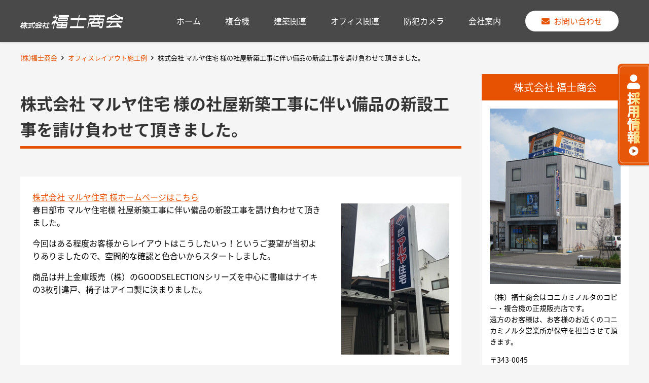

--- FILE ---
content_type: text/html; charset=UTF-8
request_url: https://www.fukushi-shoukai.co.jp/results/478
body_size: 15455
content:
<!doctype html>
<html lang="ja">
<head>
	<meta charset="UTF-8">
	<meta name="viewport" content="width=device-width, initial-scale=1">
	<link rel="profile" href="http://gmpg.org/xfn/11">

	<title>株式会社 マルヤ住宅 様の社屋新築工事に伴い備品の新設工事を請け負わせて頂きました。 ｜ 株式会社福士商会</title>
<meta name='robots' content='max-image-preview:large' />
<link rel='dns-prefetch' href='//cdnjs.cloudflare.com' />
<link rel='dns-prefetch' href='//cdn.jsdelivr.net' />
<link rel='dns-prefetch' href='//maxcdn.bootstrapcdn.com' />
<link rel='dns-prefetch' href='//fonts.googleapis.com' />
<link rel="alternate" type="application/rss+xml" title="株式会社福士商会 &raquo; フィード" href="https://www.fukushi-shoukai.co.jp/feed" />
<link rel="alternate" type="application/rss+xml" title="株式会社福士商会 &raquo; コメントフィード" href="https://www.fukushi-shoukai.co.jp/comments/feed" />
<script type="text/javascript">
window._wpemojiSettings = {"baseUrl":"https:\/\/s.w.org\/images\/core\/emoji\/14.0.0\/72x72\/","ext":".png","svgUrl":"https:\/\/s.w.org\/images\/core\/emoji\/14.0.0\/svg\/","svgExt":".svg","source":{"concatemoji":"https:\/\/www.fukushi-shoukai.co.jp\/site\/wp-includes\/js\/wp-emoji-release.min.js?ver=6.3.1"}};
/*! This file is auto-generated */
!function(i,n){var o,s,e;function c(e){try{var t={supportTests:e,timestamp:(new Date).valueOf()};sessionStorage.setItem(o,JSON.stringify(t))}catch(e){}}function p(e,t,n){e.clearRect(0,0,e.canvas.width,e.canvas.height),e.fillText(t,0,0);var t=new Uint32Array(e.getImageData(0,0,e.canvas.width,e.canvas.height).data),r=(e.clearRect(0,0,e.canvas.width,e.canvas.height),e.fillText(n,0,0),new Uint32Array(e.getImageData(0,0,e.canvas.width,e.canvas.height).data));return t.every(function(e,t){return e===r[t]})}function u(e,t,n){switch(t){case"flag":return n(e,"\ud83c\udff3\ufe0f\u200d\u26a7\ufe0f","\ud83c\udff3\ufe0f\u200b\u26a7\ufe0f")?!1:!n(e,"\ud83c\uddfa\ud83c\uddf3","\ud83c\uddfa\u200b\ud83c\uddf3")&&!n(e,"\ud83c\udff4\udb40\udc67\udb40\udc62\udb40\udc65\udb40\udc6e\udb40\udc67\udb40\udc7f","\ud83c\udff4\u200b\udb40\udc67\u200b\udb40\udc62\u200b\udb40\udc65\u200b\udb40\udc6e\u200b\udb40\udc67\u200b\udb40\udc7f");case"emoji":return!n(e,"\ud83e\udef1\ud83c\udffb\u200d\ud83e\udef2\ud83c\udfff","\ud83e\udef1\ud83c\udffb\u200b\ud83e\udef2\ud83c\udfff")}return!1}function f(e,t,n){var r="undefined"!=typeof WorkerGlobalScope&&self instanceof WorkerGlobalScope?new OffscreenCanvas(300,150):i.createElement("canvas"),a=r.getContext("2d",{willReadFrequently:!0}),o=(a.textBaseline="top",a.font="600 32px Arial",{});return e.forEach(function(e){o[e]=t(a,e,n)}),o}function t(e){var t=i.createElement("script");t.src=e,t.defer=!0,i.head.appendChild(t)}"undefined"!=typeof Promise&&(o="wpEmojiSettingsSupports",s=["flag","emoji"],n.supports={everything:!0,everythingExceptFlag:!0},e=new Promise(function(e){i.addEventListener("DOMContentLoaded",e,{once:!0})}),new Promise(function(t){var n=function(){try{var e=JSON.parse(sessionStorage.getItem(o));if("object"==typeof e&&"number"==typeof e.timestamp&&(new Date).valueOf()<e.timestamp+604800&&"object"==typeof e.supportTests)return e.supportTests}catch(e){}return null}();if(!n){if("undefined"!=typeof Worker&&"undefined"!=typeof OffscreenCanvas&&"undefined"!=typeof URL&&URL.createObjectURL&&"undefined"!=typeof Blob)try{var e="postMessage("+f.toString()+"("+[JSON.stringify(s),u.toString(),p.toString()].join(",")+"));",r=new Blob([e],{type:"text/javascript"}),a=new Worker(URL.createObjectURL(r),{name:"wpTestEmojiSupports"});return void(a.onmessage=function(e){c(n=e.data),a.terminate(),t(n)})}catch(e){}c(n=f(s,u,p))}t(n)}).then(function(e){for(var t in e)n.supports[t]=e[t],n.supports.everything=n.supports.everything&&n.supports[t],"flag"!==t&&(n.supports.everythingExceptFlag=n.supports.everythingExceptFlag&&n.supports[t]);n.supports.everythingExceptFlag=n.supports.everythingExceptFlag&&!n.supports.flag,n.DOMReady=!1,n.readyCallback=function(){n.DOMReady=!0}}).then(function(){return e}).then(function(){var e;n.supports.everything||(n.readyCallback(),(e=n.source||{}).concatemoji?t(e.concatemoji):e.wpemoji&&e.twemoji&&(t(e.twemoji),t(e.wpemoji)))}))}((window,document),window._wpemojiSettings);
</script>
<style type="text/css">
img.wp-smiley,
img.emoji {
	display: inline !important;
	border: none !important;
	box-shadow: none !important;
	height: 1em !important;
	width: 1em !important;
	margin: 0 0.07em !important;
	vertical-align: -0.1em !important;
	background: none !important;
	padding: 0 !important;
}
</style>
	<link rel='stylesheet' id='wp-block-library-css' href='https://www.fukushi-shoukai.co.jp/site/wp-includes/css/dist/block-library/style.min.css?ver=6.3.1'  media='all'>
<style id='global-styles-inline-css' type='text/css'>
body{--wp--preset--color--black: #000000;--wp--preset--color--cyan-bluish-gray: #abb8c3;--wp--preset--color--white: #ffffff;--wp--preset--color--pale-pink: #f78da7;--wp--preset--color--vivid-red: #cf2e2e;--wp--preset--color--luminous-vivid-orange: #ff6900;--wp--preset--color--luminous-vivid-amber: #fcb900;--wp--preset--color--light-green-cyan: #7bdcb5;--wp--preset--color--vivid-green-cyan: #00d084;--wp--preset--color--pale-cyan-blue: #8ed1fc;--wp--preset--color--vivid-cyan-blue: #0693e3;--wp--preset--color--vivid-purple: #9b51e0;--wp--preset--color--main: #0000ff;--wp--preset--color--base: #ffffff;--wp--preset--color--accent: #ff0000;--wp--preset--color--attention: #ff0000;--wp--preset--color--font: #333333;--wp--preset--color--color-pattern-0: #ff0000;--wp--preset--color--color-pattern-1: #ffff00;--wp--preset--color--color-pattern-2: #00ff00;--wp--preset--color--color-pattern-3: #00ffff;--wp--preset--color--color-pattern-4: #0000ff;--wp--preset--color--color-pattern-5: #ff00ff;--wp--preset--color--color-pattern-6: #000026;--wp--preset--color--color-pattern-7: #000051;--wp--preset--color--color-pattern-8: #00007c;--wp--preset--color--color-pattern-9: #0000a8;--wp--preset--color--color-pattern-10: #0000d3;--wp--preset--color--color-pattern-11: #0000ff;--wp--preset--color--color-pattern-12: #252526;--wp--preset--color--color-pattern-13: #4f4f51;--wp--preset--color--color-pattern-14: #79797c;--wp--preset--color--color-pattern-15: #a3a3a8;--wp--preset--color--color-pattern-16: #cdcdd3;--wp--preset--color--color-pattern-17: #f7f7ff;--wp--preset--gradient--vivid-cyan-blue-to-vivid-purple: linear-gradient(135deg,rgba(6,147,227,1) 0%,rgb(155,81,224) 100%);--wp--preset--gradient--light-green-cyan-to-vivid-green-cyan: linear-gradient(135deg,rgb(122,220,180) 0%,rgb(0,208,130) 100%);--wp--preset--gradient--luminous-vivid-amber-to-luminous-vivid-orange: linear-gradient(135deg,rgba(252,185,0,1) 0%,rgba(255,105,0,1) 100%);--wp--preset--gradient--luminous-vivid-orange-to-vivid-red: linear-gradient(135deg,rgba(255,105,0,1) 0%,rgb(207,46,46) 100%);--wp--preset--gradient--very-light-gray-to-cyan-bluish-gray: linear-gradient(135deg,rgb(238,238,238) 0%,rgb(169,184,195) 100%);--wp--preset--gradient--cool-to-warm-spectrum: linear-gradient(135deg,rgb(74,234,220) 0%,rgb(151,120,209) 20%,rgb(207,42,186) 40%,rgb(238,44,130) 60%,rgb(251,105,98) 80%,rgb(254,248,76) 100%);--wp--preset--gradient--blush-light-purple: linear-gradient(135deg,rgb(255,206,236) 0%,rgb(152,150,240) 100%);--wp--preset--gradient--blush-bordeaux: linear-gradient(135deg,rgb(254,205,165) 0%,rgb(254,45,45) 50%,rgb(107,0,62) 100%);--wp--preset--gradient--luminous-dusk: linear-gradient(135deg,rgb(255,203,112) 0%,rgb(199,81,192) 50%,rgb(65,88,208) 100%);--wp--preset--gradient--pale-ocean: linear-gradient(135deg,rgb(255,245,203) 0%,rgb(182,227,212) 50%,rgb(51,167,181) 100%);--wp--preset--gradient--electric-grass: linear-gradient(135deg,rgb(202,248,128) 0%,rgb(113,206,126) 100%);--wp--preset--gradient--midnight: linear-gradient(135deg,rgb(2,3,129) 0%,rgb(40,116,252) 100%);--wp--preset--font-size--small: 13px;--wp--preset--font-size--medium: 20px;--wp--preset--font-size--large: 36px;--wp--preset--font-size--x-large: 42px;--wp--preset--spacing--20: 0.44rem;--wp--preset--spacing--30: 0.67rem;--wp--preset--spacing--40: 1rem;--wp--preset--spacing--50: 1.5rem;--wp--preset--spacing--60: 2.25rem;--wp--preset--spacing--70: 3.38rem;--wp--preset--spacing--80: 5.06rem;--wp--preset--shadow--natural: 6px 6px 9px rgba(0, 0, 0, 0.2);--wp--preset--shadow--deep: 12px 12px 50px rgba(0, 0, 0, 0.4);--wp--preset--shadow--sharp: 6px 6px 0px rgba(0, 0, 0, 0.2);--wp--preset--shadow--outlined: 6px 6px 0px -3px rgba(255, 255, 255, 1), 6px 6px rgba(0, 0, 0, 1);--wp--preset--shadow--crisp: 6px 6px 0px rgba(0, 0, 0, 1);}body { margin: 0; }.wp-site-blocks > .alignleft { float: left; margin-right: 2em; }.wp-site-blocks > .alignright { float: right; margin-left: 2em; }.wp-site-blocks > .aligncenter { justify-content: center; margin-left: auto; margin-right: auto; }:where(.is-layout-flex){gap: 0.5em;}:where(.is-layout-grid){gap: 0.5em;}body .is-layout-flow > .alignleft{float: left;margin-inline-start: 0;margin-inline-end: 2em;}body .is-layout-flow > .alignright{float: right;margin-inline-start: 2em;margin-inline-end: 0;}body .is-layout-flow > .aligncenter{margin-left: auto !important;margin-right: auto !important;}body .is-layout-constrained > .alignleft{float: left;margin-inline-start: 0;margin-inline-end: 2em;}body .is-layout-constrained > .alignright{float: right;margin-inline-start: 2em;margin-inline-end: 0;}body .is-layout-constrained > .aligncenter{margin-left: auto !important;margin-right: auto !important;}body .is-layout-constrained > :where(:not(.alignleft):not(.alignright):not(.alignfull)){max-width: var(--wp--style--global--content-size);margin-left: auto !important;margin-right: auto !important;}body .is-layout-constrained > .alignwide{max-width: var(--wp--style--global--wide-size);}body .is-layout-flex{display: flex;}body .is-layout-flex{flex-wrap: wrap;align-items: center;}body .is-layout-flex > *{margin: 0;}body .is-layout-grid{display: grid;}body .is-layout-grid > *{margin: 0;}body{padding-top: 0px;padding-right: 0px;padding-bottom: 0px;padding-left: 0px;}a:where(:not(.wp-element-button)){text-decoration: underline;}.wp-element-button, .wp-block-button__link{background-color: #32373c;border-width: 0;color: #fff;font-family: inherit;font-size: inherit;line-height: inherit;padding: calc(0.667em + 2px) calc(1.333em + 2px);text-decoration: none;}.has-black-color{color: var(--wp--preset--color--black) !important;}.has-cyan-bluish-gray-color{color: var(--wp--preset--color--cyan-bluish-gray) !important;}.has-white-color{color: var(--wp--preset--color--white) !important;}.has-pale-pink-color{color: var(--wp--preset--color--pale-pink) !important;}.has-vivid-red-color{color: var(--wp--preset--color--vivid-red) !important;}.has-luminous-vivid-orange-color{color: var(--wp--preset--color--luminous-vivid-orange) !important;}.has-luminous-vivid-amber-color{color: var(--wp--preset--color--luminous-vivid-amber) !important;}.has-light-green-cyan-color{color: var(--wp--preset--color--light-green-cyan) !important;}.has-vivid-green-cyan-color{color: var(--wp--preset--color--vivid-green-cyan) !important;}.has-pale-cyan-blue-color{color: var(--wp--preset--color--pale-cyan-blue) !important;}.has-vivid-cyan-blue-color{color: var(--wp--preset--color--vivid-cyan-blue) !important;}.has-vivid-purple-color{color: var(--wp--preset--color--vivid-purple) !important;}.has-main-color{color: var(--wp--preset--color--main) !important;}.has-base-color{color: var(--wp--preset--color--base) !important;}.has-accent-color{color: var(--wp--preset--color--accent) !important;}.has-attention-color{color: var(--wp--preset--color--attention) !important;}.has-font-color{color: var(--wp--preset--color--font) !important;}.has-color-pattern-0-color{color: var(--wp--preset--color--color-pattern-0) !important;}.has-color-pattern-1-color{color: var(--wp--preset--color--color-pattern-1) !important;}.has-color-pattern-2-color{color: var(--wp--preset--color--color-pattern-2) !important;}.has-color-pattern-3-color{color: var(--wp--preset--color--color-pattern-3) !important;}.has-color-pattern-4-color{color: var(--wp--preset--color--color-pattern-4) !important;}.has-color-pattern-5-color{color: var(--wp--preset--color--color-pattern-5) !important;}.has-color-pattern-6-color{color: var(--wp--preset--color--color-pattern-6) !important;}.has-color-pattern-7-color{color: var(--wp--preset--color--color-pattern-7) !important;}.has-color-pattern-8-color{color: var(--wp--preset--color--color-pattern-8) !important;}.has-color-pattern-9-color{color: var(--wp--preset--color--color-pattern-9) !important;}.has-color-pattern-10-color{color: var(--wp--preset--color--color-pattern-10) !important;}.has-color-pattern-11-color{color: var(--wp--preset--color--color-pattern-11) !important;}.has-color-pattern-12-color{color: var(--wp--preset--color--color-pattern-12) !important;}.has-color-pattern-13-color{color: var(--wp--preset--color--color-pattern-13) !important;}.has-color-pattern-14-color{color: var(--wp--preset--color--color-pattern-14) !important;}.has-color-pattern-15-color{color: var(--wp--preset--color--color-pattern-15) !important;}.has-color-pattern-16-color{color: var(--wp--preset--color--color-pattern-16) !important;}.has-color-pattern-17-color{color: var(--wp--preset--color--color-pattern-17) !important;}.has-black-background-color{background-color: var(--wp--preset--color--black) !important;}.has-cyan-bluish-gray-background-color{background-color: var(--wp--preset--color--cyan-bluish-gray) !important;}.has-white-background-color{background-color: var(--wp--preset--color--white) !important;}.has-pale-pink-background-color{background-color: var(--wp--preset--color--pale-pink) !important;}.has-vivid-red-background-color{background-color: var(--wp--preset--color--vivid-red) !important;}.has-luminous-vivid-orange-background-color{background-color: var(--wp--preset--color--luminous-vivid-orange) !important;}.has-luminous-vivid-amber-background-color{background-color: var(--wp--preset--color--luminous-vivid-amber) !important;}.has-light-green-cyan-background-color{background-color: var(--wp--preset--color--light-green-cyan) !important;}.has-vivid-green-cyan-background-color{background-color: var(--wp--preset--color--vivid-green-cyan) !important;}.has-pale-cyan-blue-background-color{background-color: var(--wp--preset--color--pale-cyan-blue) !important;}.has-vivid-cyan-blue-background-color{background-color: var(--wp--preset--color--vivid-cyan-blue) !important;}.has-vivid-purple-background-color{background-color: var(--wp--preset--color--vivid-purple) !important;}.has-main-background-color{background-color: var(--wp--preset--color--main) !important;}.has-base-background-color{background-color: var(--wp--preset--color--base) !important;}.has-accent-background-color{background-color: var(--wp--preset--color--accent) !important;}.has-attention-background-color{background-color: var(--wp--preset--color--attention) !important;}.has-font-background-color{background-color: var(--wp--preset--color--font) !important;}.has-color-pattern-0-background-color{background-color: var(--wp--preset--color--color-pattern-0) !important;}.has-color-pattern-1-background-color{background-color: var(--wp--preset--color--color-pattern-1) !important;}.has-color-pattern-2-background-color{background-color: var(--wp--preset--color--color-pattern-2) !important;}.has-color-pattern-3-background-color{background-color: var(--wp--preset--color--color-pattern-3) !important;}.has-color-pattern-4-background-color{background-color: var(--wp--preset--color--color-pattern-4) !important;}.has-color-pattern-5-background-color{background-color: var(--wp--preset--color--color-pattern-5) !important;}.has-color-pattern-6-background-color{background-color: var(--wp--preset--color--color-pattern-6) !important;}.has-color-pattern-7-background-color{background-color: var(--wp--preset--color--color-pattern-7) !important;}.has-color-pattern-8-background-color{background-color: var(--wp--preset--color--color-pattern-8) !important;}.has-color-pattern-9-background-color{background-color: var(--wp--preset--color--color-pattern-9) !important;}.has-color-pattern-10-background-color{background-color: var(--wp--preset--color--color-pattern-10) !important;}.has-color-pattern-11-background-color{background-color: var(--wp--preset--color--color-pattern-11) !important;}.has-color-pattern-12-background-color{background-color: var(--wp--preset--color--color-pattern-12) !important;}.has-color-pattern-13-background-color{background-color: var(--wp--preset--color--color-pattern-13) !important;}.has-color-pattern-14-background-color{background-color: var(--wp--preset--color--color-pattern-14) !important;}.has-color-pattern-15-background-color{background-color: var(--wp--preset--color--color-pattern-15) !important;}.has-color-pattern-16-background-color{background-color: var(--wp--preset--color--color-pattern-16) !important;}.has-color-pattern-17-background-color{background-color: var(--wp--preset--color--color-pattern-17) !important;}.has-black-border-color{border-color: var(--wp--preset--color--black) !important;}.has-cyan-bluish-gray-border-color{border-color: var(--wp--preset--color--cyan-bluish-gray) !important;}.has-white-border-color{border-color: var(--wp--preset--color--white) !important;}.has-pale-pink-border-color{border-color: var(--wp--preset--color--pale-pink) !important;}.has-vivid-red-border-color{border-color: var(--wp--preset--color--vivid-red) !important;}.has-luminous-vivid-orange-border-color{border-color: var(--wp--preset--color--luminous-vivid-orange) !important;}.has-luminous-vivid-amber-border-color{border-color: var(--wp--preset--color--luminous-vivid-amber) !important;}.has-light-green-cyan-border-color{border-color: var(--wp--preset--color--light-green-cyan) !important;}.has-vivid-green-cyan-border-color{border-color: var(--wp--preset--color--vivid-green-cyan) !important;}.has-pale-cyan-blue-border-color{border-color: var(--wp--preset--color--pale-cyan-blue) !important;}.has-vivid-cyan-blue-border-color{border-color: var(--wp--preset--color--vivid-cyan-blue) !important;}.has-vivid-purple-border-color{border-color: var(--wp--preset--color--vivid-purple) !important;}.has-main-border-color{border-color: var(--wp--preset--color--main) !important;}.has-base-border-color{border-color: var(--wp--preset--color--base) !important;}.has-accent-border-color{border-color: var(--wp--preset--color--accent) !important;}.has-attention-border-color{border-color: var(--wp--preset--color--attention) !important;}.has-font-border-color{border-color: var(--wp--preset--color--font) !important;}.has-color-pattern-0-border-color{border-color: var(--wp--preset--color--color-pattern-0) !important;}.has-color-pattern-1-border-color{border-color: var(--wp--preset--color--color-pattern-1) !important;}.has-color-pattern-2-border-color{border-color: var(--wp--preset--color--color-pattern-2) !important;}.has-color-pattern-3-border-color{border-color: var(--wp--preset--color--color-pattern-3) !important;}.has-color-pattern-4-border-color{border-color: var(--wp--preset--color--color-pattern-4) !important;}.has-color-pattern-5-border-color{border-color: var(--wp--preset--color--color-pattern-5) !important;}.has-color-pattern-6-border-color{border-color: var(--wp--preset--color--color-pattern-6) !important;}.has-color-pattern-7-border-color{border-color: var(--wp--preset--color--color-pattern-7) !important;}.has-color-pattern-8-border-color{border-color: var(--wp--preset--color--color-pattern-8) !important;}.has-color-pattern-9-border-color{border-color: var(--wp--preset--color--color-pattern-9) !important;}.has-color-pattern-10-border-color{border-color: var(--wp--preset--color--color-pattern-10) !important;}.has-color-pattern-11-border-color{border-color: var(--wp--preset--color--color-pattern-11) !important;}.has-color-pattern-12-border-color{border-color: var(--wp--preset--color--color-pattern-12) !important;}.has-color-pattern-13-border-color{border-color: var(--wp--preset--color--color-pattern-13) !important;}.has-color-pattern-14-border-color{border-color: var(--wp--preset--color--color-pattern-14) !important;}.has-color-pattern-15-border-color{border-color: var(--wp--preset--color--color-pattern-15) !important;}.has-color-pattern-16-border-color{border-color: var(--wp--preset--color--color-pattern-16) !important;}.has-color-pattern-17-border-color{border-color: var(--wp--preset--color--color-pattern-17) !important;}.has-vivid-cyan-blue-to-vivid-purple-gradient-background{background: var(--wp--preset--gradient--vivid-cyan-blue-to-vivid-purple) !important;}.has-light-green-cyan-to-vivid-green-cyan-gradient-background{background: var(--wp--preset--gradient--light-green-cyan-to-vivid-green-cyan) !important;}.has-luminous-vivid-amber-to-luminous-vivid-orange-gradient-background{background: var(--wp--preset--gradient--luminous-vivid-amber-to-luminous-vivid-orange) !important;}.has-luminous-vivid-orange-to-vivid-red-gradient-background{background: var(--wp--preset--gradient--luminous-vivid-orange-to-vivid-red) !important;}.has-very-light-gray-to-cyan-bluish-gray-gradient-background{background: var(--wp--preset--gradient--very-light-gray-to-cyan-bluish-gray) !important;}.has-cool-to-warm-spectrum-gradient-background{background: var(--wp--preset--gradient--cool-to-warm-spectrum) !important;}.has-blush-light-purple-gradient-background{background: var(--wp--preset--gradient--blush-light-purple) !important;}.has-blush-bordeaux-gradient-background{background: var(--wp--preset--gradient--blush-bordeaux) !important;}.has-luminous-dusk-gradient-background{background: var(--wp--preset--gradient--luminous-dusk) !important;}.has-pale-ocean-gradient-background{background: var(--wp--preset--gradient--pale-ocean) !important;}.has-electric-grass-gradient-background{background: var(--wp--preset--gradient--electric-grass) !important;}.has-midnight-gradient-background{background: var(--wp--preset--gradient--midnight) !important;}.has-small-font-size{font-size: var(--wp--preset--font-size--small) !important;}.has-medium-font-size{font-size: var(--wp--preset--font-size--medium) !important;}.has-large-font-size{font-size: var(--wp--preset--font-size--large) !important;}.has-x-large-font-size{font-size: var(--wp--preset--font-size--x-large) !important;}
.wp-block-navigation a:where(:not(.wp-element-button)){color: inherit;}
:where(.wp-block-post-template.is-layout-flex){gap: 1.25em;}:where(.wp-block-post-template.is-layout-grid){gap: 1.25em;}
:where(.wp-block-columns.is-layout-flex){gap: 2em;}:where(.wp-block-columns.is-layout-grid){gap: 2em;}
.wp-block-pullquote{font-size: 1.5em;line-height: 1.6;}
</style>
<link rel='stylesheet' id='dashicons-css' href='https://www.fukushi-shoukai.co.jp/site/wp-includes/css/dashicons.min.css?ver=6.3.1'  media='all'>
<link rel='stylesheet' id='base_theme-style-css' href='https://www.fukushi-shoukai.co.jp/site/wp-content/themes/fukushi-shokai/style.css?ver=6.3.1'  media='all'>
<link rel='stylesheet' id='base_theme-css-style-css' href='https://www.fukushi-shoukai.co.jp/site/wp-content/themes/base_theme/css/style.min.css?ver=2.7.27'  media='all'>
<link rel='stylesheet' id='base_theme-font-awesome-pro-css' href='https://www.fukushi-shoukai.co.jp/site/wp-content/themes/base_theme/fonts/fontawesome/css/all.css?ver=6.3.1'  media='all'>
<link rel='stylesheet' id='base_theme-font-awesome-css' href='https://maxcdn.bootstrapcdn.com/font-awesome/4.5.0/css/font-awesome.min.css?ver=6.3.1'  media='all'>
<link rel='stylesheet' id='base_theme-font-material-icon-css' href='https://fonts.googleapis.com/icon?family=Material+Icons&#038;ver=6.3.1'  media='all'>
<link rel='stylesheet' id='base_theme-customize-style-css' href='https://www.fukushi-shoukai.co.jp/site/wp-content/themes/base_theme/customize.css?ver=6.3.1'  media='all'>
<link rel='stylesheet' id='base_theme-swiper-style-css' href='https://www.fukushi-shoukai.co.jp/site/wp-content/themes/base_theme/inc/modules/slider/js/swiper/swiper.min.css?ver=6.3.1'  media='all'>
<link rel='stylesheet' id='fancybox-css' href='https://www.fukushi-shoukai.co.jp/site/wp-content/plugins/easy-fancybox/fancybox/1.5.4/jquery.fancybox.min.css?ver=6.3.1'  media='screen'>
<link rel='stylesheet' id='base_theme-css-default-css' href='https://www.fukushi-shoukai.co.jp/site/wp-content/themes/base_theme/style.css?ver=6.3.1'  media='all'>
<link rel='stylesheet' id='base_theme-child-css-style-css' href='https://www.fukushi-shoukai.co.jp/site/wp-content/themes/fukushi-shokai/css/style.min.css?ver=1.1'  media='all'>
<link rel='stylesheet' id='base_theme-child-customize-style-css' href='https://www.fukushi-shoukai.co.jp/site/wp-content/themes/fukushi-shokai/customize.css?ver=1.1'  media='all'>
<link rel='stylesheet' id='base_theme-child-animation-css' href='https://www.fukushi-shoukai.co.jp/site/wp-content/themes/fukushi-shokai/js/animation/animate.css?ver=6.3.1'  media='all'>
<link rel='stylesheet' id='base_theme-child-scroll-hint-css' href='https://www.fukushi-shoukai.co.jp/site/wp-content/themes/fukushi-shokai/js/scroll-hint/css/scroll-hint.css?ver=1.1'  media='all'>
<link rel='stylesheet' id='base_theme-child-google-icon-css' href='https://fonts.googleapis.com/icon?family=Material+Icons&#038;ver=6.3.1'  media='all'>
<link rel='stylesheet' id='base_theme-child-google-icon-outlined-css' href='https://fonts.googleapis.com/icon?family=Material+Icons%7CMaterial+Icons+Outlined&#038;ver=6.3.1'  media='all'>
<script type='text/javascript' src='https://www.fukushi-shoukai.co.jp/site/wp-includes/js/jquery/jquery.min.js?ver=3.7.0' id='jquery-core-js'></script>
<script type='text/javascript' src='https://www.fukushi-shoukai.co.jp/site/wp-includes/js/jquery/jquery-migrate.min.js?ver=3.4.1' id='jquery-migrate-js'></script>
<script type='text/javascript' src='https://www.fukushi-shoukai.co.jp/site/wp-content/themes/fukushi-shokai/js/animation/wow.js?ver=6.3.1' id='base_theme-child-animation-js'></script>
<script type='text/javascript' src='https://www.fukushi-shoukai.co.jp/site/wp-content/themes/fukushi-shokai/js/script.js?ver=6.3.1' id='base_theme-child-scripts-js'></script>
<link rel="https://api.w.org/" href="https://www.fukushi-shoukai.co.jp/wp-json/" /><link rel="alternate" type="application/json" href="https://www.fukushi-shoukai.co.jp/wp-json/wp/v2/posts/478" /><link rel="EditURI" type="application/rsd+xml" title="RSD" href="https://www.fukushi-shoukai.co.jp/site/xmlrpc.php?rsd" />
<meta name="generator" content="WordPress 6.3.1" />
<link rel="canonical" href="https://www.fukushi-shoukai.co.jp/results/478" />
<link rel='shortlink' href='https://www.fukushi-shoukai.co.jp/?p=478' />
<link rel="alternate" type="application/json+oembed" href="https://www.fukushi-shoukai.co.jp/wp-json/oembed/1.0/embed?url=https%3A%2F%2Fwww.fukushi-shoukai.co.jp%2Fresults%2F478" />
<link rel="alternate" type="text/xml+oembed" href="https://www.fukushi-shoukai.co.jp/wp-json/oembed/1.0/embed?url=https%3A%2F%2Fwww.fukushi-shoukai.co.jp%2Fresults%2F478&#038;format=xml" />
<style type="text/css">* Custom css for Access Category Password form */
		.acpwd-container {
		
		}
		
		.acpwd-added-excerpt {
		}
		
		.acpwd-info-message {
		
		}
		
		.acpwd-form {
		
		}
		.acpwd-pass {
		
		}
		
		.acpwd-submit {
		
		}
		
		.acpwd-error-message {
			color: darkred;
		}</style>	<style type="text/css">
	.has-main-background-color {background-color:#0000ff !important;}.has-main-color {color:#0000ff !important;}.has-main-border-color {border-color:#0000ff !important;}.has-main-border-top-color {border-top-color:#0000ff !important;}.has-main-border-bottom-color {border-bottom-color:#0000ff !important;}.has-main-border-left-color {border-left-color:#0000ff !important;}.has-main-border-right-color {border-right-color:#0000ff !important;}.has-base-background-color {background-color:#ffffff !important;}.has-base-color {color:#ffffff !important;}.has-base-border-color {border-color:#ffffff !important;}.has-base-border-top-color {border-top-color:#ffffff !important;}.has-base-border-bottom-color {border-bottom-color:#ffffff !important;}.has-base-border-left-color {border-left-color:#ffffff !important;}.has-base-border-right-color {border-right-color:#ffffff !important;}.has-accent-background-color {background-color:#ff0000 !important;}.has-accent-color {color:#ff0000 !important;}.has-accent-border-color {border-color:#ff0000 !important;}.has-accent-border-top-color {border-top-color:#ff0000 !important;}.has-accent-border-bottom-color {border-bottom-color:#ff0000 !important;}.has-accent-border-left-color {border-left-color:#ff0000 !important;}.has-accent-border-right-color {border-right-color:#ff0000 !important;}.has-attention-background-color {background-color:#ff0000 !important;}.has-attention-color {color:#ff0000 !important;}.has-attention-border-color {border-color:#ff0000 !important;}.has-attention-border-top-color {border-top-color:#ff0000 !important;}.has-attention-border-bottom-color {border-bottom-color:#ff0000 !important;}.has-attention-border-left-color {border-left-color:#ff0000 !important;}.has-attention-border-right-color {border-right-color:#ff0000 !important;}.has-font-background-color {background-color:#333333 !important;}.has-font-color {color:#333333 !important;}.has-font-border-color {border-color:#333333 !important;}.has-font-border-top-color {border-top-color:#333333 !important;}.has-font-border-bottom-color {border-bottom-color:#333333 !important;}.has-font-border-left-color {border-left-color:#333333 !important;}.has-font-border-right-color {border-right-color:#333333 !important;}.has-color-pattern-0-background-color {background-color:#ff0000 !important;}.has-color-pattern-0-color {color:#ff0000 !important;}.has-color-pattern-0-border-color {border-color:#ff0000 !important;}.has-color-pattern-0-border-top-color {border-top-color:#ff0000 !important;}.has-color-pattern-0-border-bottom-color {border-bottom-color:#ff0000 !important;}.has-color-pattern-0-border-left-color {border-left-color:#ff0000 !important;}.has-color-pattern-0-border-right-color {border-right-color:#ff0000 !important;}.has-color-pattern-1-background-color {background-color:#ffff00 !important;}.has-color-pattern-1-color {color:#ffff00 !important;}.has-color-pattern-1-border-color {border-color:#ffff00 !important;}.has-color-pattern-1-border-top-color {border-top-color:#ffff00 !important;}.has-color-pattern-1-border-bottom-color {border-bottom-color:#ffff00 !important;}.has-color-pattern-1-border-left-color {border-left-color:#ffff00 !important;}.has-color-pattern-1-border-right-color {border-right-color:#ffff00 !important;}.has-color-pattern-2-background-color {background-color:#00ff00 !important;}.has-color-pattern-2-color {color:#00ff00 !important;}.has-color-pattern-2-border-color {border-color:#00ff00 !important;}.has-color-pattern-2-border-top-color {border-top-color:#00ff00 !important;}.has-color-pattern-2-border-bottom-color {border-bottom-color:#00ff00 !important;}.has-color-pattern-2-border-left-color {border-left-color:#00ff00 !important;}.has-color-pattern-2-border-right-color {border-right-color:#00ff00 !important;}.has-color-pattern-3-background-color {background-color:#00ffff !important;}.has-color-pattern-3-color {color:#00ffff !important;}.has-color-pattern-3-border-color {border-color:#00ffff !important;}.has-color-pattern-3-border-top-color {border-top-color:#00ffff !important;}.has-color-pattern-3-border-bottom-color {border-bottom-color:#00ffff !important;}.has-color-pattern-3-border-left-color {border-left-color:#00ffff !important;}.has-color-pattern-3-border-right-color {border-right-color:#00ffff !important;}.has-color-pattern-4-background-color {background-color:#0000ff !important;}.has-color-pattern-4-color {color:#0000ff !important;}.has-color-pattern-4-border-color {border-color:#0000ff !important;}.has-color-pattern-4-border-top-color {border-top-color:#0000ff !important;}.has-color-pattern-4-border-bottom-color {border-bottom-color:#0000ff !important;}.has-color-pattern-4-border-left-color {border-left-color:#0000ff !important;}.has-color-pattern-4-border-right-color {border-right-color:#0000ff !important;}.has-color-pattern-5-background-color {background-color:#ff00ff !important;}.has-color-pattern-5-color {color:#ff00ff !important;}.has-color-pattern-5-border-color {border-color:#ff00ff !important;}.has-color-pattern-5-border-top-color {border-top-color:#ff00ff !important;}.has-color-pattern-5-border-bottom-color {border-bottom-color:#ff00ff !important;}.has-color-pattern-5-border-left-color {border-left-color:#ff00ff !important;}.has-color-pattern-5-border-right-color {border-right-color:#ff00ff !important;}.has-color-pattern-6-background-color {background-color:#000026 !important;}.has-color-pattern-6-color {color:#000026 !important;}.has-color-pattern-6-border-color {border-color:#000026 !important;}.has-color-pattern-6-border-top-color {border-top-color:#000026 !important;}.has-color-pattern-6-border-bottom-color {border-bottom-color:#000026 !important;}.has-color-pattern-6-border-left-color {border-left-color:#000026 !important;}.has-color-pattern-6-border-right-color {border-right-color:#000026 !important;}.has-color-pattern-7-background-color {background-color:#000051 !important;}.has-color-pattern-7-color {color:#000051 !important;}.has-color-pattern-7-border-color {border-color:#000051 !important;}.has-color-pattern-7-border-top-color {border-top-color:#000051 !important;}.has-color-pattern-7-border-bottom-color {border-bottom-color:#000051 !important;}.has-color-pattern-7-border-left-color {border-left-color:#000051 !important;}.has-color-pattern-7-border-right-color {border-right-color:#000051 !important;}.has-color-pattern-8-background-color {background-color:#00007c !important;}.has-color-pattern-8-color {color:#00007c !important;}.has-color-pattern-8-border-color {border-color:#00007c !important;}.has-color-pattern-8-border-top-color {border-top-color:#00007c !important;}.has-color-pattern-8-border-bottom-color {border-bottom-color:#00007c !important;}.has-color-pattern-8-border-left-color {border-left-color:#00007c !important;}.has-color-pattern-8-border-right-color {border-right-color:#00007c !important;}.has-color-pattern-9-background-color {background-color:#0000a8 !important;}.has-color-pattern-9-color {color:#0000a8 !important;}.has-color-pattern-9-border-color {border-color:#0000a8 !important;}.has-color-pattern-9-border-top-color {border-top-color:#0000a8 !important;}.has-color-pattern-9-border-bottom-color {border-bottom-color:#0000a8 !important;}.has-color-pattern-9-border-left-color {border-left-color:#0000a8 !important;}.has-color-pattern-9-border-right-color {border-right-color:#0000a8 !important;}.has-color-pattern-10-background-color {background-color:#0000d3 !important;}.has-color-pattern-10-color {color:#0000d3 !important;}.has-color-pattern-10-border-color {border-color:#0000d3 !important;}.has-color-pattern-10-border-top-color {border-top-color:#0000d3 !important;}.has-color-pattern-10-border-bottom-color {border-bottom-color:#0000d3 !important;}.has-color-pattern-10-border-left-color {border-left-color:#0000d3 !important;}.has-color-pattern-10-border-right-color {border-right-color:#0000d3 !important;}.has-color-pattern-11-background-color {background-color:#0000ff !important;}.has-color-pattern-11-color {color:#0000ff !important;}.has-color-pattern-11-border-color {border-color:#0000ff !important;}.has-color-pattern-11-border-top-color {border-top-color:#0000ff !important;}.has-color-pattern-11-border-bottom-color {border-bottom-color:#0000ff !important;}.has-color-pattern-11-border-left-color {border-left-color:#0000ff !important;}.has-color-pattern-11-border-right-color {border-right-color:#0000ff !important;}.has-color-pattern-12-background-color {background-color:#252526 !important;}.has-color-pattern-12-color {color:#252526 !important;}.has-color-pattern-12-border-color {border-color:#252526 !important;}.has-color-pattern-12-border-top-color {border-top-color:#252526 !important;}.has-color-pattern-12-border-bottom-color {border-bottom-color:#252526 !important;}.has-color-pattern-12-border-left-color {border-left-color:#252526 !important;}.has-color-pattern-12-border-right-color {border-right-color:#252526 !important;}.has-color-pattern-13-background-color {background-color:#4f4f51 !important;}.has-color-pattern-13-color {color:#4f4f51 !important;}.has-color-pattern-13-border-color {border-color:#4f4f51 !important;}.has-color-pattern-13-border-top-color {border-top-color:#4f4f51 !important;}.has-color-pattern-13-border-bottom-color {border-bottom-color:#4f4f51 !important;}.has-color-pattern-13-border-left-color {border-left-color:#4f4f51 !important;}.has-color-pattern-13-border-right-color {border-right-color:#4f4f51 !important;}.has-color-pattern-14-background-color {background-color:#79797c !important;}.has-color-pattern-14-color {color:#79797c !important;}.has-color-pattern-14-border-color {border-color:#79797c !important;}.has-color-pattern-14-border-top-color {border-top-color:#79797c !important;}.has-color-pattern-14-border-bottom-color {border-bottom-color:#79797c !important;}.has-color-pattern-14-border-left-color {border-left-color:#79797c !important;}.has-color-pattern-14-border-right-color {border-right-color:#79797c !important;}.has-color-pattern-15-background-color {background-color:#a3a3a8 !important;}.has-color-pattern-15-color {color:#a3a3a8 !important;}.has-color-pattern-15-border-color {border-color:#a3a3a8 !important;}.has-color-pattern-15-border-top-color {border-top-color:#a3a3a8 !important;}.has-color-pattern-15-border-bottom-color {border-bottom-color:#a3a3a8 !important;}.has-color-pattern-15-border-left-color {border-left-color:#a3a3a8 !important;}.has-color-pattern-15-border-right-color {border-right-color:#a3a3a8 !important;}.has-color-pattern-16-background-color {background-color:#cdcdd3 !important;}.has-color-pattern-16-color {color:#cdcdd3 !important;}.has-color-pattern-16-border-color {border-color:#cdcdd3 !important;}.has-color-pattern-16-border-top-color {border-top-color:#cdcdd3 !important;}.has-color-pattern-16-border-bottom-color {border-bottom-color:#cdcdd3 !important;}.has-color-pattern-16-border-left-color {border-left-color:#cdcdd3 !important;}.has-color-pattern-16-border-right-color {border-right-color:#cdcdd3 !important;}.has-color-pattern-17-background-color {background-color:#f7f7ff !important;}.has-color-pattern-17-color {color:#f7f7ff !important;}.has-color-pattern-17-border-color {border-color:#f7f7ff !important;}.has-color-pattern-17-border-top-color {border-top-color:#f7f7ff !important;}.has-color-pattern-17-border-bottom-color {border-bottom-color:#f7f7ff !important;}.has-color-pattern-17-border-left-color {border-left-color:#f7f7ff !important;}.has-color-pattern-17-border-right-color {border-right-color:#f7f7ff !important;}	</style>
	<meta name="description" content="株式会社 マルヤ住宅 様ホームページはこちら春日部市 マルヤ住宅様 社屋新築工事に伴い備品の新設工事を請け負わせて頂きました。今回はある程度お客様からレイアウトはこうしたいっ！というご要望が当初よりありましたので、空間的な確認と色合いからスタートしました。商品は……"><link rel="icon" href="https://www.fukushi-shoukai.co.jp/site/wp-content/uploads/2020/12/cropped-footlogo-1-32x32.gif" sizes="32x32" />
<link rel="icon" href="https://www.fukushi-shoukai.co.jp/site/wp-content/uploads/2020/12/cropped-footlogo-1-192x192.gif" sizes="192x192" />
<link rel="apple-touch-icon" href="https://www.fukushi-shoukai.co.jp/site/wp-content/uploads/2020/12/cropped-footlogo-1-180x180.gif" />
<meta name="msapplication-TileImage" content="https://www.fukushi-shoukai.co.jp/site/wp-content/uploads/2020/12/cropped-footlogo-1-270x270.gif" />
</head>

<body id="pagetop" class="post-template-default single single-post postid-478 single-format-standard wp-custom-logo wp-embed-responsive tax-results type-post column-2r header-type3 header-fixed footer-type1">
<div id="page" class="site">

	<header id="masthead" class="site-header">
						<div class="site-branding wrap">
			
			<div class="site-branding-inner">
				<section class="site-branding-logo">
				<p class="site-title"><a href="https://www.fukushi-shoukai.co.jp" class="custom-logo-link" rel="home"><span class=""><img width="203" height="30" src="https://www.fukushi-shoukai.co.jp/site/wp-content/uploads/2020/10/logo.png" class="attachment-large size-large" alt="株式会社福士商会" decoding="async" /></span></a></p>				<p class="site-description">コニカミノルタ コピー 複合機正規販売店 越谷市</p>				</section>

				<div id="site-navigation" class="main-navigation">
										<nav class="navigation-pc">
						<div class="navigation-inner">
						<ul id="navigation-menu" class="menu"><li id="menu-item-10" class="menu-item menu-item-type-custom menu-item-object-custom menu-item-10"><a href="/">ホーム</a></li>
<li id="menu-item-733" class="menu-item menu-item-type-custom menu-item-object-custom menu-item-has-children menu-item-733"><a href="#">複合機</a>
<ul class="sub-menu">
	<li id="menu-item-732" class="menu-item menu-item-type-post_type menu-item-object-page menu-item-732"><a href="https://www.fukushi-shoukai.co.jp/color">カラー複合機</a></li>
	<li id="menu-item-731" class="menu-item menu-item-type-post_type menu-item-object-page menu-item-731"><a href="https://www.fukushi-shoukai.co.jp/mono">モノクロ複合機</a></li>
	<li id="menu-item-730" class="menu-item menu-item-type-post_type menu-item-object-page menu-item-730"><a href="https://www.fukushi-shoukai.co.jp/wide">広幅複合機</a></li>
	<li id="menu-item-734" class="menu-item menu-item-type-custom menu-item-object-custom menu-item-734"><a href="/used">中古複合機</a></li>
</ul>
</li>
<li id="menu-item-737" class="menu-item menu-item-type-custom menu-item-object-custom menu-item-has-children menu-item-737"><a href="#">建築関連</a>
<ul class="sub-menu">
	<li id="menu-item-735" class="menu-item menu-item-type-post_type menu-item-object-page menu-item-735"><a href="https://www.fukushi-shoukai.co.jp/cad">CAD・積算</a></li>
	<li id="menu-item-131" class="menu-item menu-item-type-post_type menu-item-object-page menu-item-131"><a href="https://www.fukushi-shoukai.co.jp/cad">建築CAD・設備CAD・積算ソフト</a></li>
	<li id="menu-item-128" class="menu-item menu-item-type-post_type menu-item-object-page menu-item-128"><a href="https://www.fukushi-shoukai.co.jp/ad-1">MADRIC･AD-1 外観パース無料作成サービス実施中</a></li>
	<li id="menu-item-141" class="menu-item menu-item-type-post_type menu-item-object-page menu-item-141"><a href="https://www.fukushi-shoukai.co.jp/vr">内観パースは上下左右360°パノラマCGで伝わるプレゼンを実現！</a></li>
	<li id="menu-item-126" class="menu-item menu-item-type-post_type menu-item-object-page menu-item-126"><a href="https://www.fukushi-shoukai.co.jp/kanritool">物件管理ツール（見積・請求連動型）</a></li>
</ul>
</li>
<li id="menu-item-738" class="menu-item menu-item-type-custom menu-item-object-custom menu-item-has-children menu-item-738"><a href="#">オフィス関連</a>
<ul class="sub-menu">
	<li id="menu-item-136" class="menu-item menu-item-type-post_type menu-item-object-page menu-item-136"><a href="https://www.fukushi-shoukai.co.jp/office">オフィス家具・オフィスレイアウト</a></li>
	<li id="menu-item-124" class="menu-item menu-item-type-post_type menu-item-object-page menu-item-124"><a href="https://www.fukushi-shoukai.co.jp/sharara">写楽々ReBo</a></li>
	<li id="menu-item-92" class="menu-item menu-item-type-post_type menu-item-object-page menu-item-92"><a href="https://www.fukushi-shoukai.co.jp/plotter">プロッタ・プリンタ</a></li>
	<li id="menu-item-127" class="menu-item menu-item-type-post_type menu-item-object-page menu-item-127"><a href="https://www.fukushi-shoukai.co.jp/homepage">ホームページ制作・リニューアル・保守管理</a></li>
	<li id="menu-item-1048" class="menu-item menu-item-type-post_type menu-item-object-page menu-item-1048"><a href="https://www.fukushi-shoukai.co.jp/information-guard-plus">Information Guard Plus</a></li>
	<li id="menu-item-1047" class="menu-item menu-item-type-post_type menu-item-object-page menu-item-1047"><a href="https://www.fukushi-shoukai.co.jp/fortigate-60e">FORTIGATE 60E</a></li>
</ul>
</li>
<li id="menu-item-125" class="menu-item menu-item-type-post_type menu-item-object-page menu-item-125"><a href="https://www.fukushi-shoukai.co.jp/security-camera">防犯カメラ</a></li>
<li id="menu-item-20" class="menu-item menu-item-type-post_type menu-item-object-page menu-item-20"><a href="https://www.fukushi-shoukai.co.jp/profile">会社案内</a></li>
<li id="menu-item-18" class="contact menu-item menu-item-type-post_type menu-item-object-page menu-item-18"><a href="https://www.fukushi-shoukai.co.jp/inquiry">お問い合わせ</a></li>
</ul>						</div>
					</nav>
					
										<button class="menu-toggle" aria-controls="navigation-menu" aria-expanded="false"><span></span><span></span><span></span>メニュー</button>
					<div class="navigation-sp">
												<nav class="navigation-inner">
						<ul id="navigation-menu" class="menu"><li class="menu-item menu-item-type-custom menu-item-object-custom menu-item-10"><a href="/">ホーム</a></li>
<li class="menu-item menu-item-type-custom menu-item-object-custom menu-item-has-children menu-item-733"><a href="#">複合機</a>
<ul class="sub-menu">
	<li class="menu-item menu-item-type-post_type menu-item-object-page menu-item-732"><a href="https://www.fukushi-shoukai.co.jp/color">カラー複合機</a></li>
	<li class="menu-item menu-item-type-post_type menu-item-object-page menu-item-731"><a href="https://www.fukushi-shoukai.co.jp/mono">モノクロ複合機</a></li>
	<li class="menu-item menu-item-type-post_type menu-item-object-page menu-item-730"><a href="https://www.fukushi-shoukai.co.jp/wide">広幅複合機</a></li>
	<li class="menu-item menu-item-type-custom menu-item-object-custom menu-item-734"><a href="/used">中古複合機</a></li>
</ul>
</li>
<li class="menu-item menu-item-type-custom menu-item-object-custom menu-item-has-children menu-item-737"><a href="#">建築関連</a>
<ul class="sub-menu">
	<li class="menu-item menu-item-type-post_type menu-item-object-page menu-item-735"><a href="https://www.fukushi-shoukai.co.jp/cad">CAD・積算</a></li>
	<li class="menu-item menu-item-type-post_type menu-item-object-page menu-item-131"><a href="https://www.fukushi-shoukai.co.jp/cad">建築CAD・設備CAD・積算ソフト</a></li>
	<li class="menu-item menu-item-type-post_type menu-item-object-page menu-item-128"><a href="https://www.fukushi-shoukai.co.jp/ad-1">MADRIC･AD-1 外観パース無料作成サービス実施中</a></li>
	<li class="menu-item menu-item-type-post_type menu-item-object-page menu-item-141"><a href="https://www.fukushi-shoukai.co.jp/vr">内観パースは上下左右360°パノラマCGで伝わるプレゼンを実現！</a></li>
	<li class="menu-item menu-item-type-post_type menu-item-object-page menu-item-126"><a href="https://www.fukushi-shoukai.co.jp/kanritool">物件管理ツール（見積・請求連動型）</a></li>
</ul>
</li>
<li class="menu-item menu-item-type-custom menu-item-object-custom menu-item-has-children menu-item-738"><a href="#">オフィス関連</a>
<ul class="sub-menu">
	<li class="menu-item menu-item-type-post_type menu-item-object-page menu-item-136"><a href="https://www.fukushi-shoukai.co.jp/office">オフィス家具・オフィスレイアウト</a></li>
	<li class="menu-item menu-item-type-post_type menu-item-object-page menu-item-124"><a href="https://www.fukushi-shoukai.co.jp/sharara">写楽々ReBo</a></li>
	<li class="menu-item menu-item-type-post_type menu-item-object-page menu-item-92"><a href="https://www.fukushi-shoukai.co.jp/plotter">プロッタ・プリンタ</a></li>
	<li class="menu-item menu-item-type-post_type menu-item-object-page menu-item-127"><a href="https://www.fukushi-shoukai.co.jp/homepage">ホームページ制作・リニューアル・保守管理</a></li>
	<li class="menu-item menu-item-type-post_type menu-item-object-page menu-item-1048"><a href="https://www.fukushi-shoukai.co.jp/information-guard-plus">Information Guard Plus</a></li>
	<li class="menu-item menu-item-type-post_type menu-item-object-page menu-item-1047"><a href="https://www.fukushi-shoukai.co.jp/fortigate-60e">FORTIGATE 60E</a></li>
</ul>
</li>
<li class="menu-item menu-item-type-post_type menu-item-object-page menu-item-125"><a href="https://www.fukushi-shoukai.co.jp/security-camera">防犯カメラ</a></li>
<li class="menu-item menu-item-type-post_type menu-item-object-page menu-item-20"><a href="https://www.fukushi-shoukai.co.jp/profile">会社案内</a></li>
<li class="contact menu-item menu-item-type-post_type menu-item-object-page menu-item-18"><a href="https://www.fukushi-shoukai.co.jp/inquiry">お問い合わせ</a></li>
</ul>						</nav>
											</div>
									</div>
							</div>

								</div><!-- .site-branding -->
			</header><!-- #masthead -->

	<div id="content" class="site-content">
						<nav class="wrap breadcrumbs">
	<ul><li class="breadcrumb-home"><a href="https://www.fukushi-shoukai.co.jp">(株)福士商会</a></li><li class="breadcrumb-term"><a href="https://www.fukushi-shoukai.co.jp/category/results">オフィスレイアウト施工例</a></li><li class="breadcrumb-post">株式会社 マルヤ住宅 様の社屋新築工事に伴い備品の新設工事を請け負わせて頂きました。</li></ul></nav>
		
	<div id="primary" class="content-area wrap">
				<main id="main" class="site-main">
			
			
<article id="post-478" class="post-478 post type-post status-publish format-standard has-post-thumbnail hentry category-results">
	
		<header class="entry-header">
				<h1 class="entry-title">株式会社 マルヤ住宅 様の社屋新築工事に伴い備品の新設工事を請け負わせて頂きました。</h1>					</header><!-- .entry-header -->
	
	
	
	
	<div class="entry-content">
				<p><a href="https://www.maruya-jt.com/" target="_blank" rel="noopener noreferrer">株式会社 マルヤ住宅 様ホームページはこちら</a><br />
<img decoding="async" fetchpriority="high" class="alignright size-full wp-image-482" src="https://fukushi-shoukai.co.jp/site/wp-content/uploads/2020/12/02-3.jpg" alt="" width="213" height="298" />春日部市 マルヤ住宅様 社屋新築工事に伴い備品の新設工事を請け負わせて頂きました。</p>
<p>今回はある程度お客様からレイアウトはこうしたいっ！というご要望が当初よりありましたので、空間的な確認と色合いからスタートしました。</p>
<p>商品は井上金庫販売（株）のGOODSELECTIONシリーズを中心に書庫はナイキの3枚引違戸、椅子はアイコ製に決まりました。<br style="clear:both;"></p>
<h2>最終日プラン図&amp;パース図</h2>
<p><img decoding="async" class="size-full wp-image-484 alignnone" src="https://fukushi-shoukai.co.jp/site/wp-content/uploads/2020/12/04-4.png" alt="" width="1087" height="398" srcset="https://www.fukushi-shoukai.co.jp/site/wp-content/uploads/2020/12/04-4.png 1087w, https://www.fukushi-shoukai.co.jp/site/wp-content/uploads/2020/12/04-4-300x110.png 300w, https://www.fukushi-shoukai.co.jp/site/wp-content/uploads/2020/12/04-4-1024x375.png 1024w, https://www.fukushi-shoukai.co.jp/site/wp-content/uploads/2020/12/04-4-768x281.png 768w" sizes="(max-width: 1087px) 100vw, 1087px" /> <img decoding="async" class="size-full wp-image-483 alignnone" src="https://fukushi-shoukai.co.jp/site/wp-content/uploads/2020/12/03-3.png" alt="" width="1087" height="389" srcset="https://www.fukushi-shoukai.co.jp/site/wp-content/uploads/2020/12/03-3.png 1087w, https://www.fukushi-shoukai.co.jp/site/wp-content/uploads/2020/12/03-3-300x107.png 300w, https://www.fukushi-shoukai.co.jp/site/wp-content/uploads/2020/12/03-3-1024x366.png 1024w, https://www.fukushi-shoukai.co.jp/site/wp-content/uploads/2020/12/03-3-768x275.png 768w" sizes="(max-width: 1087px) 100vw, 1087px" /></p>
<h2>平面図を基にしたパースおよび実際の写真</h2>
<h3>1階 鳥観図</h3>
<p><img decoding="async" loading="lazy" class="alignnone size-full wp-image-485" src="https://fukushi-shoukai.co.jp/site/wp-content/uploads/2020/12/05-1.jpg" alt="" width="1087" height="615" srcset="https://www.fukushi-shoukai.co.jp/site/wp-content/uploads/2020/12/05-1.jpg 1087w, https://www.fukushi-shoukai.co.jp/site/wp-content/uploads/2020/12/05-1-300x170.jpg 300w, https://www.fukushi-shoukai.co.jp/site/wp-content/uploads/2020/12/05-1-1024x579.jpg 1024w, https://www.fukushi-shoukai.co.jp/site/wp-content/uploads/2020/12/05-1-768x435.jpg 768w" sizes="(max-width: 1087px) 100vw, 1087px" /> <img decoding="async" loading="lazy" class="alignnone size-full wp-image-486" src="https://fukushi-shoukai.co.jp/site/wp-content/uploads/2020/12/06-1.jpg" alt="" width="1087" height="615" srcset="https://www.fukushi-shoukai.co.jp/site/wp-content/uploads/2020/12/06-1.jpg 1087w, https://www.fukushi-shoukai.co.jp/site/wp-content/uploads/2020/12/06-1-300x170.jpg 300w, https://www.fukushi-shoukai.co.jp/site/wp-content/uploads/2020/12/06-1-1024x579.jpg 1024w, https://www.fukushi-shoukai.co.jp/site/wp-content/uploads/2020/12/06-1-768x435.jpg 768w" sizes="(max-width: 1087px) 100vw, 1087px" /></p>
<h4>井上金庫販売（株） GOOD SELECTION</h4>
<p>打合せテーブル : UTS-S2112 DB<br />
カウンター : W1200 STC-1270L WH と W1800 STC-1870L WH<br />
両袖机 : SID-147-2/3 WH 片袖机 : SID-127-3 WH</p>
<h4>ナイキ</h4>
<p>3枚引違書庫（ベース付） : CW-0911H3</p>
<h4>アイコ</h4>
<p>事務椅子 : OA120</p>
<div id='gallery-1' class='gallery galleryid-478 gallery-columns-3 gallery-size-large'><figure class='gallery-item'>
			<div class='gallery-icon portrait'>
				<a href='https://www.fukushi-shoukai.co.jp/site/wp-content/uploads/2020/12/07-3.jpg'><img width="273" height="370" src="https://www.fukushi-shoukai.co.jp/site/wp-content/uploads/2020/12/07-3.jpg" class="attachment-large size-large" alt="" decoding="async" aria-describedby="gallery-1-488" loading="lazy" srcset="https://www.fukushi-shoukai.co.jp/site/wp-content/uploads/2020/12/07-3.jpg 273w, https://www.fukushi-shoukai.co.jp/site/wp-content/uploads/2020/12/07-3-221x300.jpg 221w" sizes="(max-width: 273px) 100vw, 273px" /></a>
			</div>
				<figcaption class='wp-caption-text gallery-caption' id='gallery-1-488'>
				3枚引違書庫
				</figcaption></figure><figure class='gallery-item'>
			<div class='gallery-icon portrait'>
				<a href='https://www.fukushi-shoukai.co.jp/site/wp-content/uploads/2020/12/07-2.jpg'><img width="273" height="370" src="https://www.fukushi-shoukai.co.jp/site/wp-content/uploads/2020/12/07-2.jpg" class="attachment-large size-large" alt="" decoding="async" aria-describedby="gallery-1-487" loading="lazy" srcset="https://www.fukushi-shoukai.co.jp/site/wp-content/uploads/2020/12/07-2.jpg 273w, https://www.fukushi-shoukai.co.jp/site/wp-content/uploads/2020/12/07-2-221x300.jpg 221w" sizes="(max-width: 273px) 100vw, 273px" /></a>
			</div>
				<figcaption class='wp-caption-text gallery-caption' id='gallery-1-487'>
				レベル（水平）だし
				</figcaption></figure><figure class='gallery-item'>
			<div class='gallery-icon portrait'>
				<a href='https://www.fukushi-shoukai.co.jp/site/wp-content/uploads/2020/12/07-1-1.jpg'><img width="273" height="370" src="https://www.fukushi-shoukai.co.jp/site/wp-content/uploads/2020/12/07-1-1.jpg" class="attachment-large size-large" alt="" decoding="async" aria-describedby="gallery-1-489" loading="lazy" srcset="https://www.fukushi-shoukai.co.jp/site/wp-content/uploads/2020/12/07-1-1.jpg 273w, https://www.fukushi-shoukai.co.jp/site/wp-content/uploads/2020/12/07-1-1-221x300.jpg 221w" sizes="(max-width: 273px) 100vw, 273px" /></a>
			</div>
				<figcaption class='wp-caption-text gallery-caption' id='gallery-1-489'>
				転倒防止 壁固定
				</figcaption></figure>
		</div>

<p>この時事件が！なんと1台だけ間違えて2枚引違戸が届いて慌てて物流センターまで取りに行ってようやく間に合ったんですよ！</p>
<div id='gallery-2' class='gallery galleryid-478 gallery-columns-3 gallery-size-large'><figure class='gallery-item'>
			<div class='gallery-icon portrait'>
				<a href='https://www.fukushi-shoukai.co.jp/site/wp-content/uploads/2020/12/08-1-1.jpg'><img width="273" height="274" src="https://www.fukushi-shoukai.co.jp/site/wp-content/uploads/2020/12/08-1-1.jpg" class="attachment-large size-large" alt="" decoding="async" aria-describedby="gallery-2-492" loading="lazy" srcset="https://www.fukushi-shoukai.co.jp/site/wp-content/uploads/2020/12/08-1-1.jpg 273w, https://www.fukushi-shoukai.co.jp/site/wp-content/uploads/2020/12/08-1-1-150x150.jpg 150w" sizes="(max-width: 273px) 100vw, 273px" /></a>
			</div>
				<figcaption class='wp-caption-text gallery-caption' id='gallery-2-492'>
				事務スペース 1400両袖と1200片袖
				</figcaption></figure><figure class='gallery-item'>
			<div class='gallery-icon portrait'>
				<a href='https://www.fukushi-shoukai.co.jp/site/wp-content/uploads/2020/12/08-2-1.jpg'><img width="273" height="274" src="https://www.fukushi-shoukai.co.jp/site/wp-content/uploads/2020/12/08-2-1.jpg" class="attachment-large size-large" alt="" decoding="async" aria-describedby="gallery-2-491" loading="lazy" srcset="https://www.fukushi-shoukai.co.jp/site/wp-content/uploads/2020/12/08-2-1.jpg 273w, https://www.fukushi-shoukai.co.jp/site/wp-content/uploads/2020/12/08-2-1-150x150.jpg 150w" sizes="(max-width: 273px) 100vw, 273px" /></a>
			</div>
				<figcaption class='wp-caption-text gallery-caption' id='gallery-2-491'>
				カウンターと椅子
				</figcaption></figure><figure class='gallery-item'>
			<div class='gallery-icon portrait'>
				<a href='https://www.fukushi-shoukai.co.jp/site/wp-content/uploads/2020/12/08-3.jpg'><img width="273" height="274" src="https://www.fukushi-shoukai.co.jp/site/wp-content/uploads/2020/12/08-3.jpg" class="attachment-large size-large" alt="" decoding="async" aria-describedby="gallery-2-490" loading="lazy" srcset="https://www.fukushi-shoukai.co.jp/site/wp-content/uploads/2020/12/08-3.jpg 273w, https://www.fukushi-shoukai.co.jp/site/wp-content/uploads/2020/12/08-3-150x150.jpg 150w" sizes="(max-width: 273px) 100vw, 273px" /></a>
			</div>
				<figcaption class='wp-caption-text gallery-caption' id='gallery-2-490'>
				椅子はライムグリーン
				</figcaption></figure>
		</div>

<div id='gallery-3' class='gallery galleryid-478 gallery-columns-2 gallery-size-large'><figure class='gallery-item'>
			<div class='gallery-icon landscape'>
				<a href='https://www.fukushi-shoukai.co.jp/site/wp-content/uploads/2020/12/09-1-1.jpg'><img width="431" height="431" src="https://www.fukushi-shoukai.co.jp/site/wp-content/uploads/2020/12/09-1-1.jpg" class="attachment-large size-large" alt="" decoding="async" aria-describedby="gallery-3-493" loading="lazy" srcset="https://www.fukushi-shoukai.co.jp/site/wp-content/uploads/2020/12/09-1-1.jpg 431w, https://www.fukushi-shoukai.co.jp/site/wp-content/uploads/2020/12/09-1-1-300x300.jpg 300w, https://www.fukushi-shoukai.co.jp/site/wp-content/uploads/2020/12/09-1-1-150x150.jpg 150w" sizes="(max-width: 431px) 100vw, 431px" /></a>
			</div>
				<figcaption class='wp-caption-text gallery-caption' id='gallery-3-493'>
				打合せスペース
				</figcaption></figure><figure class='gallery-item'>
			<div class='gallery-icon landscape'>
				<a href='https://www.fukushi-shoukai.co.jp/site/wp-content/uploads/2020/12/09-2-1.jpg'><img width="431" height="431" src="https://www.fukushi-shoukai.co.jp/site/wp-content/uploads/2020/12/09-2-1.jpg" class="attachment-large size-large" alt="" decoding="async" aria-describedby="gallery-3-494" loading="lazy" srcset="https://www.fukushi-shoukai.co.jp/site/wp-content/uploads/2020/12/09-2-1.jpg 431w, https://www.fukushi-shoukai.co.jp/site/wp-content/uploads/2020/12/09-2-1-300x300.jpg 300w, https://www.fukushi-shoukai.co.jp/site/wp-content/uploads/2020/12/09-2-1-150x150.jpg 150w" sizes="(max-width: 431px) 100vw, 431px" /></a>
			</div>
				<figcaption class='wp-caption-text gallery-caption' id='gallery-3-494'>
				2100×1200のテーブルとイス6脚
				</figcaption></figure>
		</div>

<p>ちょっとしたトラブルはつきものですが、梱包は正しくて中身が違っていたなんてなかなか無いことです。<br />
なんとか無事終了して、お客様にも喜んで頂き一安心です!!</p>
			</div><!-- .entry-content -->

	
		<footer class="entry-footer">
		<span class="meta-terms meta-category"><i class="fas fa-folder"></i> <a href="https://www.fukushi-shoukai.co.jp/category/results" class="label term-results category" >オフィスレイアウト施工例</a></span>	</footer><!-- .entry-footer -->
	
	</article><!-- #post-478 -->

<div class="contents-footer-bnr">
	<a href="https://www.fukushi-shoukai.co.jp/inquiry">
		<img src="https://www.fukushi-shoukai.co.jp/site/wp-content/themes/fukushi-shokai/img/bnr-contact.png" alt="お問い合わせはこちら">
	</a>
</div>

	<nav class="navigation post-navigation" aria-label="投稿">
		<h2 class="screen-reader-text">投稿ナビゲーション</h2>
		<div class="nav-links"><div class="nav-previous"><a href="https://www.fukushi-shoukai.co.jp/results/465" rel="prev">株式会社 エグチ 様の社屋新築工事に伴い備品の新設・配線工事 PC新設を弊社にて請負わせていただきました。</a></div><div class="nav-next"><a href="https://www.fukushi-shoukai.co.jp/results/496" rel="next">株式会社アグレクション様 社屋新築工事に伴い備品の新設工事 床工事 LAN・電話移設増設工事を請け負わせて頂きました。</a></div></div>
	</nav>
					</main><!-- #main -->
				
<aside id="secondary" class="widget-area">
	<section id="custom_html-2" class="widget_text widget widget_custom_html"><h2 class="widget-title">株式会社 福士商会</h2><div class="textwidget custom-html-widget"><div class="side-company">
  <img src="/site/wp-content/uploads/2020/12/gaikanb.jpg" alt=""><p>（株）福士商会はコニカミノルタのコピー・複合機の正規販売店です。<br>
  遠方のお客様は、お客様のお近くのコニカミノルタ営業所が保守を担当させて頂きます。</p>
  <address>
  〒343-0045<br>
  埼玉県越谷市下間久里675-7
  </address>
  <p class="side-tel">
  TEL : 048-974-2297
  </p>
  <p class="side-tel">
  FAX : 048-976-5913
  </p>
 <address style="margin-bottom: 1.0em;">建設業許可 : <br>埼玉県知事許可(般-5)第76909号<br>内装仕上工事業</address>
  <a href="/profile" class="btn-more02">会社概要はこちら</a>
  <a href="/inquiry" class="btn-more">お問い合わせ</a>
  </div></div></section><section id="media_image-5" class="widget widget_media_image"><a href="/information-guard-plus/"><img width="300" height="190" src="https://www.fukushi-shoukai.co.jp/site/wp-content/uploads/2021/04/side-igp.jpg" class="image wp-image-1043  attachment-full size-full" alt="" decoding="async" style="max-width: 100%; height: auto;" loading="lazy" /></a></section><section id="media_image-6" class="widget widget_media_image"><a href="/fortigate-60e/"><img width="300" height="190" src="https://www.fukushi-shoukai.co.jp/site/wp-content/uploads/2021/04/side-fortigate.jpg" class="image wp-image-1042  attachment-full size-full" alt="" decoding="async" style="max-width: 100%; height: auto;" loading="lazy" /></a></section><section id="media_image-2" class="widget widget_media_image"><a href="/security-camera"><img width="300" height="190" src="https://www.fukushi-shoukai.co.jp/site/wp-content/uploads/2020/12/bnr-security-camera.jpg" class="image wp-image-740  attachment-full size-full" alt="" decoding="async" style="max-width: 100%; height: auto;" loading="lazy" /></a></section><section id="media_image-3" class="widget widget_media_image"><a href="/sharara"><img width="300" height="190" src="https://www.fukushi-shoukai.co.jp/site/wp-content/uploads/2020/12/bnr-sharara.jpg" class="image wp-image-741  attachment-full size-full" alt="" decoding="async" style="max-width: 100%; height: auto;" loading="lazy" /></a></section><section id="media_image-4" class="widget widget_media_image"><a href="/recruit"><img width="300" height="190" src="https://www.fukushi-shoukai.co.jp/site/wp-content/uploads/2020/12/side-recruit.jpg" class="image wp-image-802  attachment-full size-full" alt="" decoding="async" style="max-width: 100%; height: auto;" loading="lazy" /></a></section><section id="nav_menu-2" class="widget widget_nav_menu"><h2 class="widget-title">業務案内</h2><div class="menu-side_product-container"><ul id="menu-side_product" class="menu"><li id="menu-item-650" class="menu-item menu-item-type-post_type menu-item-object-page menu-item-650"><a href="https://www.fukushi-shoukai.co.jp/security-camera">防犯カメラ</a></li>
<li id="menu-item-642" class="menu-item menu-item-type-post_type menu-item-object-page menu-item-642"><a href="https://www.fukushi-shoukai.co.jp/office">オフィス家具・オフィスレイアウト</a></li>
<li id="menu-item-643" class="menu-item menu-item-type-post_type menu-item-object-page menu-item-643"><a href="https://www.fukushi-shoukai.co.jp/plotter">プロッタ・プリンタ</a></li>
<li id="menu-item-646" class="menu-item menu-item-type-post_type menu-item-object-page menu-item-646"><a href="https://www.fukushi-shoukai.co.jp/sharara">写楽々ReBo</a></li>
<li id="menu-item-647" class="menu-item menu-item-type-post_type menu-item-object-page menu-item-647"><a href="https://www.fukushi-shoukai.co.jp/cad">建築CAD・設備CAD・積算ソフト</a></li>
<li id="menu-item-641" class="menu-item menu-item-type-post_type menu-item-object-page menu-item-641"><a href="https://www.fukushi-shoukai.co.jp/ad-1">MADRIC･AD-1<br>外観パース無料作成サービス</a></li>
<li id="menu-item-645" class="menu-item menu-item-type-post_type menu-item-object-page menu-item-645"><a href="https://www.fukushi-shoukai.co.jp/vr">内観パースVR体験！</a></li>
<li id="menu-item-649" class="menu-item menu-item-type-post_type menu-item-object-page menu-item-649"><a href="https://www.fukushi-shoukai.co.jp/kanritool">物件管理ツール</a></li>
<li id="menu-item-644" class="menu-item menu-item-type-post_type menu-item-object-page menu-item-644"><a href="https://www.fukushi-shoukai.co.jp/homepage">ホームページ制作</a></li>
</ul></div></section><section id="nav_menu-3" class="widget widget_nav_menu"><h2 class="widget-title">会社情報</h2><div class="menu-side_company-container"><ul id="menu-side_company" class="menu"><li id="menu-item-654" class="menu-item menu-item-type-post_type menu-item-object-page menu-item-654"><a href="https://www.fukushi-shoukai.co.jp/profile">会社案内</a></li>
<li id="menu-item-651" class="menu-item menu-item-type-post_type menu-item-object-page menu-item-651"><a href="https://www.fukushi-shoukai.co.jp/accessmap">アクセスマップ</a></li>
<li id="menu-item-657" class="menu-item menu-item-type-post_type menu-item-object-page menu-item-657"><a href="https://www.fukushi-shoukai.co.jp/hh">特定商取引法に基づく表示</a></li>
<li id="menu-item-652" class="menu-item menu-item-type-post_type menu-item-object-page menu-item-652"><a href="https://www.fukushi-shoukai.co.jp/inquiry">お問い合わせ</a></li>
<li id="menu-item-653" class="menu-item menu-item-type-post_type menu-item-object-page menu-item-653"><a href="https://www.fukushi-shoukai.co.jp/recruit">採用情報</a></li>
<li id="menu-item-658" class="menu-item menu-item-type-post_type menu-item-object-page menu-item-privacy-policy menu-item-658"><a rel="privacy-policy" href="https://www.fukushi-shoukai.co.jp/pp">プライバシーポリシー</a></li>
</ul></div></section></aside><!-- #secondary -->
	</div><!-- #primary -->

		</div><!-- #content -->

	<footer id="colophon" class="site-footer ">
						<a href="#pagetop" id="btn-pagetop" class="btn-pagetop">ページトップへ</a>

		<ul id="side-btn-list" class="side-btn-list wow fadeInRight view-pc" data-wow-delay="1s" data-wow-duration="2s">
			<li class="side-btn-list__item">
				<a href="https://www.fukushi-shoukai.co.jp/recruit">
					<img src="https://www.fukushi-shoukai.co.jp/site/wp-content/themes/fukushi-shokai/img/bnr_recruit.png" alt="採用情報">
				</a>
			</li>
		</ul>

		<ul id="footer-fix-btn-list" class="footer-fix-btn-list wow fadeInUp view-sp" data-wow-delay="1s" data-wow-duration="2s">
			<li class="footer-fix-btn-list__item">
				<a href="https://www.fukushi-shoukai.co.jp/recruit">
					<i class="fa fa-user" aria-hidden="true"></i>
					<span>採用情報</span>
				</a>
			</li>
			<li class="footer-fix-btn-list__item">
				<a href="https://www.fukushi-shoukai.co.jp/inquiry">
					<i class="fa fa-envelope" aria-hidden="true"></i>
					<span>お問い合わせ</span>
				</a>
			</li>
		</ul>

		<nav class="footer-nav">
			<div class="wrap">
				<ul class="footer-nav-list">
								</ul>
						</div>
		</nav>

		<div class="site-footer-body wrap">
			<div class="footer-branding">
				<p class="site-title">
					<a href="https://www.fukushi-shoukai.co.jp" class="custom-logo-link" rel="home">
						<img src="https://www.fukushi-shoukai.co.jp/site/wp-content/themes/fukushi-shokai/img/footer-logo.png" class="custom-logo" alt="株式会社 福士商会">

					</a>
				</p>
				<address>
				〒343-0045 埼玉県越谷市下間久里675-7 TEL: 048-974-2297 FAX: 048-976-5913<br>
				建設業許可 : 埼玉県知事許可(般-5)第76909号 内装仕上工事業
				</address>
			</div>
					</div>
		<div class="site-info">
			<div class="wrap">
			© 株式会社福士商会			</div>
		</div><!-- .site-info -->
			</footer><!-- #colophon -->
</div><!-- #page -->

<script type='text/javascript' src='https://cdnjs.cloudflare.com/ajax/libs/jquery-easing/1.3/jquery.easing.min.js' id='base_theme-easing-js'></script>
<script type='text/javascript' src='https://www.fukushi-shoukai.co.jp/site/wp-content/themes/base_theme/js/scroll/jquery.smooth-scroll.js?ver=2.7.27' id='base_theme-scroll-js'></script>
<script type='text/javascript' src='https://www.fukushi-shoukai.co.jp/site/wp-content/themes/base_theme/js/scroll/jquery.pagetop.js?ver=2.7.27' id='base_theme-pagetop-js'></script>
<script type='text/javascript' src='https://www.fukushi-shoukai.co.jp/site/wp-content/themes/base_theme/js/navigation.js?ver=2.7.27' id='base_theme-navigation-js'></script>
<script type='text/javascript' src='https://www.fukushi-shoukai.co.jp/site/wp-content/themes/base_theme/js/skip-link-focus-fix.js?ver=2.7.27' id='base_theme-skip-link-focus-fix-js'></script>
<script type='text/javascript' src='https://www.fukushi-shoukai.co.jp/site/wp-content/themes/base_theme/js/object-fit/ofi.min.js?ver=2.7.27' id='base_theme-object-fit-js'></script>
<script type='text/javascript' async src='https://www.fukushi-shoukai.co.jp/site/wp-content/themes/base_theme/js/picturefill/picturefill.min.js?ver=2.7.27' id='base_theme-picturefill-js'></script>
<script type='text/javascript' src='https://www.fukushi-shoukai.co.jp/site/wp-content/themes/base_theme/inc/modules/slider/js/swiper/swiper.min.js?ver=6.3.1' id='base_theme-swiper-js'></script>
<script type='text/javascript' src='https://www.fukushi-shoukai.co.jp/site/wp-content/themes/base_theme/inc/modules/slider/js/youtube/jquery.mb.YTPlayer.min.js?ver=6.3.1' id='base_theme-ytplayer-js'></script>
<script type='text/javascript' src='https://www.fukushi-shoukai.co.jp/site/wp-content/themes/base_theme/inc/modules/layout/js/layout.js?ver=6.3.1' id='base_theme-layout-js'></script>
<script type='text/javascript' src='https://www.fukushi-shoukai.co.jp/site/wp-content/themes/base_theme/block/init/tabs/js/front.js?ver=6.3.1' id='bt-tabs-script-js'></script>
<script type='text/javascript' src='https://www.fukushi-shoukai.co.jp/site/wp-content/plugins/easy-fancybox/fancybox/1.5.4/jquery.fancybox.min.js?ver=6.3.1' id='jquery-fancybox-js'></script>
<script id="jquery-fancybox-js-after" type="text/javascript">
var fb_timeout, fb_opts={'overlayShow':true,'hideOnOverlayClick':true,'showCloseButton':true,'margin':20,'enableEscapeButton':true,'autoScale':true };
if(typeof easy_fancybox_handler==='undefined'){
var easy_fancybox_handler=function(){
jQuery([".nolightbox","a.wp-block-fileesc_html__button","a.pin-it-button","a[href*='pinterest.com\/pin\/create']","a[href*='facebook.com\/share']","a[href*='twitter.com\/share']"].join(',')).addClass('nofancybox');
jQuery('a.fancybox-close').on('click',function(e){e.preventDefault();jQuery.fancybox.close()});
/* IMG */
var fb_IMG_select=jQuery('a[href*=".jpg" i]:not(.nofancybox,li.nofancybox>a),area[href*=".jpg" i]:not(.nofancybox),a[href*=".png" i]:not(.nofancybox,li.nofancybox>a),area[href*=".png" i]:not(.nofancybox),a[href*=".webp" i]:not(.nofancybox,li.nofancybox>a),area[href*=".webp" i]:not(.nofancybox)');
fb_IMG_select.addClass('fancybox image');
var fb_IMG_sections=jQuery('.gallery,.wp-block-gallery,.tiled-gallery,.wp-block-jetpack-tiled-gallery');
fb_IMG_sections.each(function(){jQuery(this).find(fb_IMG_select).attr('rel','gallery-'+fb_IMG_sections.index(this));});
jQuery('a.fancybox,area.fancybox,.fancybox>a').each(function(){jQuery(this).fancybox(jQuery.extend(true,{},fb_opts,{'transitionIn':'elastic','transitionOut':'elastic','opacity':false,'hideOnContentClick':false,'titleShow':true,'titlePosition':'over','titleFromAlt':true,'showNavArrows':true,'enableKeyboardNav':true,'cyclic':false}))});
};};
var easy_fancybox_auto=function(){setTimeout(function(){jQuery('a#fancybox-auto,#fancybox-auto>a').first().trigger('click')},1000);};
jQuery(easy_fancybox_handler);jQuery(document).on('post-load',easy_fancybox_handler);
jQuery(easy_fancybox_auto);
</script>
<script type='text/javascript' src='https://www.fukushi-shoukai.co.jp/site/wp-content/plugins/easy-fancybox/vendor/jquery.easing.min.js?ver=1.4.1' id='jquery-easing-js'></script>
<script type='text/javascript' src='https://www.fukushi-shoukai.co.jp/site/wp-content/plugins/easy-fancybox/vendor/jquery.mousewheel.min.js?ver=3.1.13' id='jquery-mousewheel-js'></script>
<script type='text/javascript' id='wp_slimstat-js-extra'>
/* <![CDATA[ */
var SlimStatParams = {"ajaxurl":"https:\/\/www.fukushi-shoukai.co.jp\/site\/wp-admin\/admin-ajax.php","baseurl":"\/","dnt":"noslimstat,ab-item","ci":"YTo0OntzOjEyOiJjb250ZW50X3R5cGUiO3M6NDoicG9zdCI7czo4OiJjYXRlZ29yeSI7czoxOiIzIjtzOjEwOiJjb250ZW50X2lkIjtpOjQ3ODtzOjY6ImF1dGhvciI7czoxMzoiQWRtLUZLUzk4MTU4NCI7fQ--.2de65cd15b7e34429c5adf00fd79daac"};
/* ]]> */
</script>
<script defer type='text/javascript' src='https://cdn.jsdelivr.net/wp/wp-slimstat/tags/5.0.10.2/wp-slimstat.min.js' id='wp_slimstat-js'></script>
<script type='text/javascript' src='https://www.fukushi-shoukai.co.jp/site/wp-content/themes/fukushi-shokai/js/scroll-hint/scroll-hint.min.js?ver=1.1' id='base_theme-child-scroll-hint-js'></script>

	<script>
	(function($){

		new ScrollHint('.table-sp-scroll');

	})(jQuery);
	</script>
	
	<script>
	(function($){

		objectFitImages();// IE object-fit 

		if($('body.admin-bar').length){
			$(window).on("scroll touchmove load", function() {
				if( $(this).scrollTop() > 46 ){
					$('.admin-bar .menu-toggle').stop().removeClass('admin-bar-position');
				} else {
					$('.admin-bar .menu-toggle').stop().addClass('admin-bar-position');
				}
			});
		}
	})(jQuery);
	</script>
	
</body>
</html>


--- FILE ---
content_type: text/html; charset=UTF-8
request_url: https://www.fukushi-shoukai.co.jp/site/wp-admin/admin-ajax.php
body_size: -7
content:
60976.a3c5c1fd482d09c4c8f17aea959fff89

--- FILE ---
content_type: text/css
request_url: https://www.fukushi-shoukai.co.jp/site/wp-content/themes/fukushi-shokai/style.css?ver=6.3.1
body_size: 111
content:
/*
Theme Name:     BASE THEME-child
Theme URI:      
Description:    BTC Version 1.2.46 (Initial 1.2)
Author:         
Author URI:     
Text Domain:    base_theme_child
Template:       base_theme
Version:        1.1
*/


--- FILE ---
content_type: text/css
request_url: https://www.fukushi-shoukai.co.jp/site/wp-content/themes/base_theme/style.css?ver=6.3.1
body_size: 189
content:
/*
Theme Name: BASE THEME
Theme URI: 
Author: DegiTec
Author URI: 
Description: 
Version: 2.7.27
License: GNU General Public License v2 or later
License URI: LICENSE
Text Domain: base_theme
Tags: custom-background, custom-logo, custom-menu, featured-images, threaded-comments, translation-ready
*/

--- FILE ---
content_type: text/css
request_url: https://www.fukushi-shoukai.co.jp/site/wp-content/themes/fukushi-shokai/css/style.min.css?ver=1.1
body_size: 12093
content:
@charset "UTF-8";@import url(https://fonts.googleapis.com/css?family=Noto+Serif+JP);@import url(https://fonts.googleapis.com/earlyaccess/notosansjapanese.css);@import url(https://fonts.googleapis.com/css2?family=Oswald);.bt-font-type-serif{font-family:"Noto Serif JP","游明朝",YuMincho,"ヒラギノ明朝 ProN W3","Hiragino Mincho ProN","HG明朝E","ＭＳ Ｐ明朝","ＭＳ 明朝",serif}.bt-font-type-sans{font-family:"Noto Sans JP","Noto Sans Japanese","ヒラギノ角ゴ Pro W3","Hiragino Kaku Gothic Pro",Verdana,"メイリオ",Meiryo,Osaka,"ＭＳ Ｐゴシック","MS PGothic",sans-serif}@media all and (max-width:782px){html{font-size:54.6876%}}@media all and (max-width:599px){html{font-size:50.7814%}}body{font-family:"Noto Sans JP","Noto Sans Japanese","ヒラギノ角ゴ Pro W3","Hiragino Kaku Gothic Pro",Verdana,"メイリオ",Meiryo,Osaka,"ＭＳ Ｐゴシック","MS PGothic",sans-serif;line-height:1.6;font-size:1.6rem;background:#f5f5f5;color:#000;margin:0;padding:0;text-align:left}a{color:#e65202}a:hover{color:#ff0}.wrap,.wrap-narrow,.wrap-wide{width:100%;max-width:1200px;margin-right:auto;margin-left:auto;padding-right:12px;padding-left:12px}@media print,screen and (min-width:600px){.wrap,.wrap-narrow,.wrap-wide{padding-right:16px;padding-left:16px}}@media screen and (min-width:1200px){.wrap,.wrap-narrow,.wrap-wide{padding-right:0;padding-left:0}}.wrap-wide{padding-right:0;padding-left:0}.wrap-narrow{max-width:900px}.site-header{background:#e65202}.header-fixed .site-header{background:rgba(0,0,0,.7)}.site-branding .site-branding-inner{padding:1em 0}@media all and (max-width:599px){.site-branding .site-title{width:calc(100% - 80px - 24px)}}@media all and (min-width:600px){.site-branding .site-title{max-width:300px}}.site-branding .site-description{display:none}.home .site-header{position:absolute;width:100%;z-index:99999}@media print,screen and (min-width:600px){.site-main{max-width:calc(100% - 330px)}}@media print,screen and (min-width:600px){.widget-area{width:290px}}.entry-content ol:not(.no-style),.entry-content ul:not(.no-style){margin-left:0;padding-left:1.5em}.entry-content ol:not(.no-style) ul>li{list-style-type:disc}.entry-content dl:not(.no-style) dt{display:inline-block;width:auto;border:1px solid #ccc;background:#f0f0f0;padding:3px 1.5em}.entry-content dl:not(.no-style) dd{border:none;padding:0;margin:10px 0 30px 0}.entry-content table:not(.no-style){white-space:normal;background:#fff}.entry-content table:not(.no-style) thead th{background:#e65202;color:#fff}.entry-content table:not(.no-style) td,.entry-content table:not(.no-style) th{padding:12px}@media print,screen and (min-width:600px){.entry-content table:not(.no-style) td,.entry-content table:not(.no-style) th{padding:10px 12px}}.entry-content figure[class*=block-table]:not(.is-style-stripes):not(.no-style) table{border:1px solid #ccc;border-collapse:collapse}.entry-content figure[class*=block-table]:not(.is-style-stripes):not(.no-style) table td,.entry-content figure[class*=block-table]:not(.is-style-stripes):not(.no-style) table th{border:1px solid #ccc}.entry-content figure[class*=block-table]:not(.is-style-stripes):not(.no-style) table tbody th{vertical-align:top;text-align:left;background:#f0f0f0}.entry-content figure[class*=block-table]:not(.is-style-stripes):not(.no-style) table tbody td{border:1px solid #ccc}.entry-content figure[class*=block-table]:not(.is-style-stripes):not(.no-style) table table td,.entry-content figure[class*=block-table]:not(.is-style-stripes):not(.no-style) table table th{padding:5px}.entry-content figure[class*=block-table]:not(.is-style-stripes):not(.no-style) table table tbody th{background:0 0}.entry-content figure[class*=block-table].is-style-stripes table{border:none}.entry-content figure[class*=block-table].is-style-stripes table td,.entry-content figure[class*=block-table].is-style-stripes table th{border:none}.entry-content .table-headline-main tbody tr:first-child td{background:#e65202}.entry-content .table-headline-accent tbody tr:first-child td{background:#ff0}.entry-content .table-headline-gray tbody tr:first-child td{background:#666}.entry-content .table-sidecolumn-main tbody td:first-child{background:rgba(230,82,2,.2)}.entry-content .table-sidecolumn-accent tbody td:first-child{background:rgba(255,255,0,.2)}.entry-content .table-sidecolumn-gray tbody td:first-child{background:#f0f0f0}.entry-content blockquote:not(.no-style){border:2px solid #ccc;margin-left:0;margin-right:0;background:#f0f0f0;overflow:hidden;padding:15px}.entry-content blockquote:not(.no-style):before{display:block;font-family:FontAwesome;font-style:normal;font-weight:400;line-height:1.6;content:"";margin-right:5px;float:left;width:60px;height:60px;color:#ccc;text-align:center;line-height:60px;font-size:3rem;border-radius:30px}@media screen and (max-width:599px){.entry-content blockquote:not(.no-style):before{width:30px;height:30px;line-height:30px;font-size:2rem}}.entry-content blockquote:not(.no-style) cite{color:#e65202;font-size:14px;float:right}.entry-content .wp-caption-text{text-align:left}.entry-content .btn-more,.entry-content .btn-more02,.entry-content .btn-more03{text-decoration:none}#content #primary{margin-top:1em}#content #primary .entry-content{padding:12px 24px 24px;background:#fff}@media screen and (max-width:599px){#content #primary .entry-content{padding:12px}}.widget-area .widget:first-of-type .widget-title{margin-top:0}.widget-area .widget-title{background:#e65202;color:#fff;text-align:center;padding:.5em;margin-bottom:0;border-bottom:none}.widget-area ul li{border-bottom:1px dotted #ccc}.widget-area ul li a,.widget-area ul li a:visited{font-size:1.4rem}.widget-area .widget_text{background:#fff}.widget-area .widget_text .textwidget{padding:16px}.widget-area .widget_text .textwidget p{font-size:1.4rem}.widget-area .widget_text .textwidget address{margin-bottom:0;font-size:1.4rem}.widget-area .widget_text .textwidget .side-tel{margin:0}.widget-area .widget_text .textwidget .side-tel:last-of-type{margin-bottom:1em}.widget-area .widget_text .textwidget .btn-more,.widget-area .widget_text .textwidget .btn-more02{display:block;text-align:center;margin-bottom:.5em}.widget-area .widget_nav_menu{background:#fff}.widget-area .widget_nav_menu .menu{padding:0}.widget-area .widget_nav_menu .menu li{margin:0;padding:0}.widget-area .widget_nav_menu .menu li a,.widget-area .widget_nav_menu .menu li a:visited{color:#000;font-weight:700;display:block;padding:12px 16px;position:relative}.widget-area .widget_nav_menu .menu li a:hover,.widget-area .widget_nav_menu .menu li a:visited:hover{color:#fff;background:#e65202}.widget-area .widget_nav_menu .menu li a:after,.widget-area .widget_nav_menu .menu li a:visited:after{position:absolute;top:50%;right:1em;-webkit-transform:translateY(-50%);transform:translateY(-50%);content:"";font-family:FontAwesome}.widget-area .widget_nav_menu .menu li:last-of-type{border-bottom:none}.site-footer-body .footer-branding{width:100%;text-align:left;display:-webkit-box;display:-ms-flexbox;display:flex;-webkit-box-align:center;-ms-flex-align:center;align-items:center;font-size:1.2rem;color:#717071}@media screen and (max-width:599px){.site-footer-body .footer-branding{-ms-flex-wrap:wrap;flex-wrap:wrap;text-align:center;padding:.5em 0}}.site-footer-body .footer-branding .site-title{text-align:left;margin:0 2em 0 0}@media screen and (max-width:599px){.site-footer-body .footer-branding .site-title{margin:0 auto 1em}}.site-footer-body .footer-branding .site-title img{max-width:300px;vertical-align:middle}.site-footer-body .footer-branding a{color:#fff;text-decoration:underline}.site-footer-body .footer-branding a:hover{color:#ff0}.site-footer-body .footer-branding address{margin:0}@media screen and (max-width:599px){.site-footer-body .footer-branding address{margin:0 auto}}.site-info{background:#0e1214}@media screen and (max-width:599px){.site-info{padding-bottom:70px}}#colophon{background:#181f24;color:#fff}#colophon .site-info{background:#111;color:#717071;text-align:left;font-size:1.2rem}@media screen and (max-width:599px){#colophon .site-info{text-align:center}}.footer-nav{background:#24282c}@media screen and (max-width:599px){.footer-nav{display:none}}.footer-nav .footer-nav-list{display:-webkit-box;display:-ms-flexbox;display:flex;-webkit-box-pack:justify;-ms-flex-pack:justify;justify-content:space-between}.footer-nav .footer-nav-list>li{width:25%}.footer-nav ul{padding:0;margin:0}.footer-nav ul li{list-style-type:none}.footer-nav ul li .widgettitle{font-weight:500;font-size:2rem;color:#505050;font-family:Oswald,sans-serif}.footer-nav ul li ul{padding-left:1em;border-left:solid 1px #434547}.footer-nav ul li ul li{font-size:1.2rem}.footer-nav ul li ul li a,.footer-nav ul li ul li a:visited{color:#fff}.footer-nav ul li ul li a:hover,.footer-nav ul li ul li a:visited:hover{color:#ff0}.side-btn-list{position:fixed;top:120px;right:0;z-index:999;padding:0;margin:0}@media screen and (max-width:599px){.side-btn-list{top:80px}}.side-btn-list__item{list-style-type:none;margin-bottom:8px}.side-btn-list__item a,.side-btn-list__item a:visited{max-width:110px;display:block}.side-btn-list__item a:hover,.side-btn-list__item a:visited:hover{opacity:.8}.side-btn-list__item a i,.side-btn-list__item a:visited i{display:table;margin:0 auto;font-size:3rem;margin-bottom:5px}.side-btn-list__item a span,.side-btn-list__item a:visited span{display:table;margin:0 auto;font-size:1.3rem}.footer-fix-btn-list{width:100vw;position:fixed;bottom:0;left:0;display:-webkit-box;display:-ms-flexbox;display:flex;margin:0;padding:0;z-index:999}@media all and (min-width:600px){.footer-fix-btn-list.view-sp{display:none}}@media screen and (max-width:599px){.footer-fix-btn-list.view-sp{display:-webkit-box!important;display:-ms-flexbox!important;display:flex!important}}.footer-fix-btn-list__item{list-style-type:none;margin:0;padding:0;width:calc(100% / 2);border-right:solid 1px #fff}.footer-fix-btn-list__item:last-of-type{border-right:none}.footer-fix-btn-list__item a,.footer-fix-btn-list__item a:visited{background:rgba(230,82,2,.9);color:#fff;display:block;padding:8px 5px 5px}.footer-fix-btn-list__item a:hover,.footer-fix-btn-list__item a:visited:hover{opacity:.8}.footer-fix-btn-list__item a i,.footer-fix-btn-list__item a:visited i{display:table;margin:0 auto;font-size:2.4rem;margin-bottom:3px}.footer-fix-btn-list__item a span,.footer-fix-btn-list__item a:visited span{display:table;margin:0 auto;font-size:1.2rem}form .icon-required{color:red}.search-form .search-submit,.search-form .search-submit:hover{border-color:#ccc}.mw_wp_form .policy-block{width:100%;height:200px;border:1px solid #ddd;padding:12px;margin-bottom:18px;overflow-y:scroll}.mw_wp_form .policy-block p{margin-top:0}.mw_wp_form table{table-layout:fixed;border-collapse:collapse}.mw_wp_form table td,.mw_wp_form table th{padding:1em;border:solid 1px #ddd;vertical-align:middle!important}@media screen and (max-width:599px){.mw_wp_form table td,.mw_wp_form table th{display:block;width:100%!important}}.mw_wp_form table th{white-space:nowrap;background:#eee}@media screen and (min-width:600px){.mw_wp_form table th{width:12em}}.mw_wp_form table td{font-size:1.2em}.mw_wp_form input{font-size:1.2em;max-width:100%;padding:.5em}.mw_wp_form input+br+input{margin-top:1em}.mw_wp_form input[type=submit]{color:#fff;padding:1em;display:block;width:100%;font-size:1.4em;cursor:pointer;background:#e65202;border:none}.mw_wp_form input[type=submit]:hover{opacity:.7}.mw_wp_form input[type=submit].modoru{color:#fff;padding:1em;display:block;width:100%;font-size:1.4em;cursor:pointer;background:#666}.mw_wp_form input[type=submit].modoru:hover{opacity:.7}.mw_wp_form select{font-size:1.2em}.mw_wp_form textarea{width:100%;min-height:200px;font-size:1.2em}.mw_wp_form .mw_wp_formcontact-form table{border:solid 1px #ccc}.home .breadcrumbs{display:none}.breadcrumbs{margin-top:1em}.sub-navigation{padding-left:12px;padding-right:12px}@media print,screen and (min-width:600px){.sub-navigation{padding-left:16px;padding-right:16px}}@media print,screen and (min-width:1200px){.sub-navigation{padding-left:0;padding-right:0}}.sub-navigation ul.menu li.menu-item>a,.sub-navigation ul.sub-menu li.menu-item>a{color:#000}.sub-navigation ul.menu li.menu-item>a:hover,.sub-navigation ul.sub-menu li.menu-item>a:hover{background:rgba(230,82,2,.5)}.sub-navigation ul.menu ul.sub-menu,.sub-navigation ul.sub-menu ul.sub-menu{background:rgba(0,0,0,.8)}.sub-navigation ul.menu ul.sub-menu li.menu-item>a,.sub-navigation ul.sub-menu ul.sub-menu li.menu-item>a{color:#fff}.footer-type1 .footer-navigation,.footer-type2 .footer-navigation,.main-navigation{position:relative}@media print,screen and (min-width:600px){.footer-type1 .footer-navigation,.footer-type2 .footer-navigation,.main-navigation{border-top:1px solid #ccc;border-bottom:1px solid #ccc}}.footer-type1 .footer-navigation .navigation-sp,.footer-type2 .footer-navigation .navigation-sp,.main-navigation .navigation-sp{padding:60px 12px 12px}.footer-type1 .footer-navigation .navigation-sp ul.menu,.footer-type2 .footer-navigation .navigation-sp ul.menu,.main-navigation .navigation-sp ul.menu{border-top:1px solid #ccc;border-bottom:1px solid #ccc}.footer-type1 .footer-navigation .navigation-sp ul.menu ul.sub-menu,.footer-type2 .footer-navigation .navigation-sp ul.menu ul.sub-menu,.main-navigation .navigation-sp ul.menu ul.sub-menu{padding-left:12px;padding-right:12px}.footer-type1 .footer-navigation li.menu-item,.footer-type2 .footer-navigation li.menu-item,.main-navigation li.menu-item{border-bottom:1px solid #ccc}@media print,screen and (min-width:600px){.footer-type1 .footer-navigation li.menu-item,.footer-type2 .footer-navigation li.menu-item,.main-navigation li.menu-item{border-bottom:none}}@media print,screen and (min-width:600px){.header-type3 .footer-type1 .footer-navigation li.menu-item,.header-type3 .footer-type2 .footer-navigation li.menu-item,.header-type3 .main-navigation li.menu-item{border:none}}@media print,screen and (min-width:600px){.footer-type1 .footer-navigation ul.menu>li.menu-item>a,.footer-type2 .footer-navigation ul.menu>li.menu-item>a,.main-navigation ul.menu>li.menu-item>a{position:relative}.header-type3 .footer-type1 .footer-navigation ul.menu>li.menu-item>a::after,.header-type3 .footer-type1 .footer-navigation ul.menu>li.menu-item>a::before,.header-type3 .footer-type2 .footer-navigation ul.menu>li.menu-item>a::after,.header-type3 .footer-type2 .footer-navigation ul.menu>li.menu-item>a::before,.header-type3 .main-navigation ul.menu>li.menu-item>a::after,.header-type3 .main-navigation ul.menu>li.menu-item>a::before{content:none}}.footer-type1 .footer-navigation .navigation-pc,.footer-type2 .footer-navigation .navigation-pc,.main-navigation .navigation-pc{background:0 0}.footer-type1 .footer-navigation .navigation-sp,.footer-type2 .footer-navigation .navigation-sp,.main-navigation .navigation-sp{background:rgba(230,82,2,.9)}.footer-type1 .footer-navigation li.menu-item>a,.footer-type2 .footer-navigation li.menu-item>a,.main-navigation li.menu-item>a{color:#fff}@media print,screen and (min-width:600px){.footer-type1 .footer-navigation li.menu-item>a,.footer-type2 .footer-navigation li.menu-item>a,.main-navigation li.menu-item>a{color:#000}}.footer-type1 .footer-navigation li.menu-item>a:hover,.footer-type2 .footer-navigation li.menu-item>a:hover,.main-navigation li.menu-item>a:hover{background:rgba(230,82,2,.5)}.footer-type1 .footer-navigation li.menu-item ul.sub-menu,.footer-type2 .footer-navigation li.menu-item ul.sub-menu,.main-navigation li.menu-item ul.sub-menu{background:rgba(0,0,0,.8)}.footer-type1 .footer-navigation li.menu-item ul.sub-menu li.menu-item>a,.footer-type2 .footer-navigation li.menu-item ul.sub-menu li.menu-item>a,.main-navigation li.menu-item ul.sub-menu li.menu-item>a{color:#fff}@media print,screen and (min-width:600px){.header-type3 .footer-type1 .footer-navigation ul.menu>li.menu-item>a,.header-type3 .footer-type2 .footer-navigation ul.menu>li.menu-item>a,.header-type3 .main-navigation ul.menu>li.menu-item>a{background:0 0}}.footer-type3 .footer-navigation ul.menu,.footer-type4 .footer-navigation ul.menu{background:#e65202;padding:12px}@media print,screen and (min-width:600px){.footer-type3 .footer-navigation ul.menu,.footer-type4 .footer-navigation ul.menu{background:0 0}}.footer-type3 .footer-navigation ul.menu ul.sub-menu,.footer-type4 .footer-navigation ul.menu ul.sub-menu{padding:12px}@media print,screen and (min-width:600px){.footer-type3 .footer-navigation ul.menu ul.sub-menu,.footer-type4 .footer-navigation ul.menu ul.sub-menu{padding:0}}.footer-type3 .footer-navigation li.menu-item>a,.footer-type4 .footer-navigation li.menu-item>a{color:#fff;display:block;padding:12px;background:rgba(255,255,255,.2)}@media print,screen and (min-width:600px){.footer-type3 .footer-navigation li.menu-item>a,.footer-type4 .footer-navigation li.menu-item>a{color:#000;display:inline;padding:0;background:0 0}}.footer-type3 .footer-navigation li.menu-item>a:active,.footer-type4 .footer-navigation li.menu-item>a:active{background:0 0}.menu-toggle{right:12px}.menu-toggle span{background-color:#e65202}@media screen and (max-width:599px){.btp-fixed-menu{display:none}}.btp-fixed-menu--sp{display:none}@media screen and (max-width:599px){.btp-fixed-menu--sp{display:block}}.btp-fixed-menu ul.menu>li.menu-item{border-color:#ccc}.btp-fixed-menu ul.menu>li.menu-item>a{background-color:#e65202}.btp-fixed-menu ul.menu li.menu-item>a{padding:5px}@media all and (min-width:600px){.btp-fixed-menu ul.menu li.menu-item>a{padding:10px}}.btp-fixed-menu li.menu-item ul.sub-menu{background:rgba(0,0,0,.8)}ul.menu li.menu-item.btp-megamenu-parent-item>ul.sub-menu{padding-left:12px;padding-right:12px}@media all and (min-width:600px){ul.menu li.menu-item.btp-megamenu-parent-item>ul.sub-menu{padding-left:16px;padding-right:16px}}ul.menu li.menu-item.btp-megamenu-parent-item ul.sub-menu{color:#fff}ul.menu li.menu-item.btp-megamenu-parent-item ul.sub-menu a{color:#fff}.main-navigation .navigation-pc ul.menu li.menu-item.contact a,.main-navigation .navigation-pc ul.menu li.menu-item.contact a:visited{border-radius:20px;background:#fff;padding:.5em 2em;color:#e65202}.main-navigation .navigation-pc ul.menu li.menu-item.contact a:before,.main-navigation .navigation-pc ul.menu li.menu-item.contact a:visited:before{content:"";font-family:FontAwesome;margin-right:.5em}.main-navigation .navigation-pc ul.menu li.menu-item.contact a:hover,.main-navigation .navigation-pc ul.menu li.menu-item.contact a:visited:hover{opacity:.8;color:#e65202}.main-navigation .navigation-pc ul.menu li.menu-item a,.main-navigation .navigation-pc ul.menu li.menu-item a:visited{color:#fff}.main-navigation .navigation-pc ul.menu li.menu-item a:hover,.main-navigation .navigation-pc ul.menu li.menu-item a:visited:hover{color:#ff0}.main-navigation .navigation-sp #navigation-menu li.menu-item a{text-align:left}.main-navigation .navigation-sp #navigation-menu li.menu-item ul.sub-menu{background:0 0;padding-left:1em;padding-right:0}.main-navigation .navigation-sp #navigation-menu li.menu-item ul.sub-menu li.menu-item a{font-size:1.4rem}.main-navigation .navigation-sp #navigation-menu li.menu-item ul.sub-menu li.menu-item a:before{content:"┗";margin-right:.25em}.btn-pagetop{right:12px}@media print,screen and (min-width:600px){.btn-pagetop{right:16px}}@media screen and (max-width:599px){.btn-pagetop{bottom:80px}}.pagination a,.pagination span{background-color:#e65202}.pagination a.page-num,.pagination span.page-num{color:#000}.pagination a:hover{background-color:rgba(230,82,2,.3)}.pagination .current{background-color:rgba(230,82,2,.3)}.pagination .left,.pagination .right{color:#000}.pagination .left:hover,.pagination .right:hover{color:#000}.post-navigation .nav-links{border-top:1px solid #ccc}.post-navigation .nav-links::after{background:#ccc}.post-navigation a{color:#000;padding:12px}@media print,screen and (min-width:600px){.post-navigation a{padding:16px}}.post-navigation a:hover{background:rgba(230,82,2,.1)}.post-navigation a:before{top:12px}@media print,screen and (min-width:600px){.post-navigation a:before{top:16px}}.ul-asterisk{margin:0;padding-left:1.5em}.ul-asterisk li{list-style-type:none;position:relative}.ul-asterisk li:before{content:"※";position:absolute;left:-1.5em}.dl-list{overflow:hidden}.dl-list dt{clear:both;width:100%;padding:15px 0 10px}@media print,screen and (min-width:600px){.dl-list dt{width:7em;float:left;padding:15px 0}}.dl-list dd{padding:0 0 15px 0;margin:0;border-bottom:1px dotted #ddd}@media print,screen and (min-width:600px){.dl-list dd{padding:15px 15px 15px 8em}}.dl-list .cat{display:block}.dl-list .cat a{display:inline-block;margin-right:5px}.dl-list .btn-target::after{position:relative;display:inline-block;margin-left:5px}.service-list.column>li{padding:1.5em;background:#fff;-ms-box-shadow:10px 10px 20px -18px rgba(0,0,0,.8);box-shadow:10px 10px 20px -18px rgba(0,0,0,.8);display:-webkit-box;display:-ms-flexbox;display:flex;-webkit-box-pack:justify;-ms-flex-pack:justify;justify-content:space-between}@media screen and (max-width:599px){.service-list.column>li{width:100%;margin-right:0;-ms-flex-wrap:wrap;flex-wrap:wrap}}.service-list.column>li figure{width:34%}@media screen and (max-width:599px){.service-list.column>li figure{width:100%;text-align:center}}.service-list.column>li figure img{width:auto}.service-list.column>li .info{width:64%}@media screen and (max-width:599px){.service-list.column>li .info{width:100%}}.service-list.column>li .info h3{font-size:2.6rem;margin-top:0;margin-bottom:.25em}@media screen and (max-width:599px){.service-list.column>li .info h3{font-size:2.3rem}}.service-list.column>li .info h3 small{font-size:1.5rem}.service-list.column>li .info h3 a,.service-list.column>li .info h3 a:visited{color:#000}.service-list.column>li .info h3 a:hover,.service-list.column>li .info h3 a:visited:hover{color:#e65202}.service-list.column>li .info p{margin-top:0;margin-bottom:.75em;font-size:1.4rem}.service-list.column>li .btn-list{margin:0}.service-list.column>li .btn-list li{padding:0}.service-list.column>li .btn-list li a,.service-list.column>li .btn-list li a:visited{background:0 0;border:solid 2px #000;display:block;padding:.75em 1.5em .75em 1em;color:#000;position:relative;font-weight:700;font-size:1.6rem}@media screen and (max-width:599px){.service-list.column>li .btn-list li a,.service-list.column>li .btn-list li a:visited{padding:.75em 1em .75em .5em}}.service-list.column>li .btn-list li a:after,.service-list.column>li .btn-list li a:visited:after{content:"";font-family:FontAwesome;position:absolute;right:1em;top:50%;-webkit-transform:translateY(-50%);transform:translateY(-50%)}@media screen and (max-width:599px){.service-list.column>li .btn-list li a:after,.service-list.column>li .btn-list li a:visited:after{right:.5em}}.service-list.column>li .btn-list li a:hover,.service-list.column>li .btn-list li a:visited:hover{color:#e65202;border-color:#e65202}.bnr-list.column li{-ms-box-shadow:10px 10px 20px -18px rgba(0,0,0,.8);box-shadow:10px 10px 20px -18px rgba(0,0,0,.8);padding:0}.used-copy-list.column{margin-bottom:0}@media screen and (max-width:599px){.used-copy-list.column{margin-bottom:1em}}.used-copy-list.column>li{padding:1.5em;background:#fff;-ms-box-shadow:10px 10px 20px -18px rgba(0,0,0,.8);box-shadow:10px 10px 20px -18px rgba(0,0,0,.8)}@media screen and (max-width:599px){.used-copy-list.column>li{width:100%;margin-right:0}}.used-copy-list.column>li .used-body{display:-webkit-box;display:-ms-flexbox;display:flex;-webkit-box-pack:justify;-ms-flex-pack:justify;justify-content:space-between}.used-copy-list.column>li .used-body .image{width:28%}.used-copy-list.column>li .used-body .info{width:70%}.used-copy-list.column>li .used-body .info .maker-name{font-size:1.2rem;margin:0}.used-copy-list.column>li .used-body .info .product-name{font-size:2rem;font-weight:700;margin:0}.used-copy-list.column>li .used-body .info .product-name a,.used-copy-list.column>li .used-body .info .product-name a:visited{color:#000}.used-copy-list.column>li .used-body .info .product-name a:hover,.used-copy-list.column>li .used-body .info .product-name a:visited:hover{color:#e65202}.used-copy-list.column>li .used-body .info .price{font-size:2.6rem;font-weight:700;color:#ff3f34;margin:0}.used-copy-list.column>li .used-body .info .text-supplement{font-size:1.4rem;margin:0 0 .5em}.used-copy-list.column>li .used-bottom{display:-webkit-box;display:-ms-flexbox;display:flex;-webkit-box-pack:justify;-ms-flex-pack:justify;justify-content:space-between;-webkit-box-align:center;-ms-flex-align:center;align-items:center}@media screen and (max-width:599px){.used-copy-list.column>li .used-bottom{margin-top:.5em}}.used-copy-list.column>li .used-bottom .used-date{font-size:1.4rem;margin:0}.used-copy-list.column>li .used-bottom .btn-more{font-size:1.4rem}@media screen and (max-width:599px){.used-copy-list.column>li .used-bottom .btn-more{padding:.5em 2em .5em 1.5em;margin-right:0}}.spec-icon-list{display:-webkit-box;display:-ms-flexbox;display:flex;-ms-flex-wrap:wrap;flex-wrap:wrap;margin:0;padding:0}.spec-icon-list li{font-size:1.2rem;color:#e65202;border:solid 2px #e65202;padding:0 .5em;margin-right:2%;margin-bottom:2%;text-align:center;font-weight:500;display:-webkit-box;display:-ms-flexbox;display:flex;-webkit-box-align:center;-ms-flex-align:center;align-items:center;-webkit-box-pack:center;-ms-flex-pack:center;justify-content:center}@media screen and (max-width:599px){.spec-icon-list li{padding:0 .5em}}.results-list01{padding:0;margin:0}@media screen and (max-width:599px){.results-list01{margin-bottom:2em}}.results-list01>li{padding:1.5em;background:#fff;-ms-box-shadow:10px 10px 20px -18px rgba(0,0,0,.8);box-shadow:10px 10px 20px -18px rgba(0,0,0,.8);margin-bottom:2%;list-style-type:none;display:-webkit-box;display:-ms-flexbox;display:flex;-webkit-box-pack:justify;-ms-flex-pack:justify;justify-content:space-between}@media screen and (max-width:599px){.results-list01>li{-ms-flex-wrap:wrap;flex-wrap:wrap}}.results-list01>li .image{width:20%}@media screen and (max-width:599px){.results-list01>li .image{width:100%;text-align:center;margin-bottom:1em}}.results-list01>li .info{width:78%}@media screen and (max-width:599px){.results-list01>li .info{width:100%}}.results-list01>li .info .title{font-weight:700;font-size:2rem;margin:0 0 .25em}@media screen and (max-width:599px){.results-list01>li .info .title{font-size:1.8rem}}.results-list01>li .info .title a,.results-list01>li .info .title a:visited{color:#000}.results-list01>li .info .title a:hover,.results-list01>li .info .title a:visited:hover{color:#e65202}.results-list01>li .info .excerpt{font-size:1.4rem;margin:0 0 .75em}@media screen and (max-width:599px){.results-list01>li .info .excerpt{font-size:1.2rem}}.results-list01>li .info .btn-more{font-size:1.4rem}.results-list02.column{padding:0;margin:0}@media screen and (max-width:599px){.results-list02.column{margin-bottom:2em}}.results-list02.column>li{padding:1.5em;background:#fff;-ms-box-shadow:10px 10px 20px -18px rgba(0,0,0,.8);box-shadow:10px 10px 20px -18px rgba(0,0,0,.8);margin-bottom:2%;list-style-type:none;display:-webkit-box;display:-ms-flexbox;display:flex;-webkit-box-pack:justify;-ms-flex-pack:justify;justify-content:space-between}@media screen and (max-width:599px){.results-list02.column>li{-ms-flex-wrap:wrap;flex-wrap:wrap;width:100%;margin-right:0}}.results-list02.column>li .image{width:46%}@media screen and (max-width:599px){.results-list02.column>li .image{width:100%;margin-bottom:1em}}.results-list02.column>li .info{width:50%}@media screen and (max-width:599px){.results-list02.column>li .info{width:100%}}.results-list02.column>li .info .title{font-weight:700;font-size:2rem;margin:0 0 .25em}.results-list02.column>li .info .title a,.results-list02.column>li .info .title a:visited{color:#000}.results-list02.column>li .info .title a:hover,.results-list02.column>li .info .title a:visited:hover{color:#e65202}.results-list02.column>li .info .spec-icon-list{margin-bottom:.5em}.results-list02.column>li .info .spec-icon-list li{padding:0 .75em}.results-list02.column>li .info .excerpt{font-size:1.2rem;margin:0 0 .75em}.results-list02.column>li .info .btn-more{font-size:1.4rem}#content .spec-icon-list{padding:0}#content .card-list-block .results-list01{margin:0 0 1em;padding:0}#content .card-list-block .results-list01>li{background:#fff;padding:16px;border:3px solid #eee;box-shadow:none}#content .card-list-block .results-list01>li .info .title a,#content .card-list-block .results-list01>li .info .title a:visited{color:#000;text-decoration:none}#content .card-list-block .results-list01>li .info .title a:hover,#content .card-list-block .results-list01>li .info .title a:visited:hover{color:#e65202}#content .card-list-block .btn-more02{margin-right:auto;margin-left:auto;text-decoration:none}.column{display:-webkit-box;display:-ms-flexbox;display:flex;-ms-flex-wrap:wrap;flex-wrap:wrap;padding:0}.column>li{margin-right:2%;margin-bottom:2%;list-style-type:none}@media screen and (max-width:599px){.column>li{width:49%}.column>li:nth-of-type(even){margin-right:0}}.column>li img{width:100%;height:auto}@media screen and (min-width:600px){.column.column2>li{width:49%}.column.column3>li{width:32%}.column.column4>li{width:23.5%}.column.column5>li{width:18.4%}.column.column2>li:nth-of-type(2n),.column.column3>li:nth-of-type(3n),.column.column4>li:nth-of-type(4n),.column.column5>li:nth-of-type(5n){margin-right:0}}.comment-respond .form-submit button.submit,.comment-respond .form-submit input[type=button].submit,.comment-respond .form-submit input[type=reset].submit,.comment-respond .form-submit input[type=submit].submit,.reset_button,.wp-block-buttons .wp-block-button button.wp-block-button__link,.wp-block-buttons .wp-block-button input[type=button].wp-block-button__link,.wp-block-buttons .wp-block-button input[type=reset].wp-block-button__link,.wp-block-buttons .wp-block-button input[type=submit].wp-block-button__link,button.btn,input[type=button].btn,input[type=reset].btn,input[type=submit].btn{border:none;cursor:pointer;outline:0;-webkit-appearance:none;appearance:none;box-shadow:none}.comment-respond .form-submit button.submit:active,.comment-respond .form-submit button.submit:hover,.comment-respond .form-submit input[type=button].submit:active,.comment-respond .form-submit input[type=button].submit:hover,.comment-respond .form-submit input[type=reset].submit:active,.comment-respond .form-submit input[type=reset].submit:hover,.comment-respond .form-submit input[type=submit].submit:active,.comment-respond .form-submit input[type=submit].submit:hover,.reset_button:active,.reset_button:hover,.wp-block-buttons .wp-block-button button.wp-block-button__link:active,.wp-block-buttons .wp-block-button button.wp-block-button__link:hover,.wp-block-buttons .wp-block-button input[type=button].wp-block-button__link:active,.wp-block-buttons .wp-block-button input[type=button].wp-block-button__link:hover,.wp-block-buttons .wp-block-button input[type=reset].wp-block-button__link:active,.wp-block-buttons .wp-block-button input[type=reset].wp-block-button__link:hover,.wp-block-buttons .wp-block-button input[type=submit].wp-block-button__link:active,.wp-block-buttons .wp-block-button input[type=submit].wp-block-button__link:hover,button.btn:active,button.btn:hover,input[type=button].btn:active,input[type=button].btn:hover,input[type=reset].btn:active,input[type=reset].btn:hover,input[type=submit].btn:active,input[type=submit].btn:hover{box-shadow:none;border:none}.btn-100-area a,.btn-wide-area a,.comment-respond .form-submit a.submit,.wp-block-buttons .wp-block-button a.wp-block-button__link,a.btn{text-decoration:none}.btn,.btn-100-area a,.btn-accent,.btn-attention,.btn-gray,.btn-wide-area a,.comment-respond .form-submit .submit,.wp-block-buttons .wp-block-button .wp-block-button__link,.wp-block-buttons .wp-block-button.block-button-accent .wp-block-button__link,.wp-block-buttons .wp-block-button.block-button-gray .wp-block-button__link{display:inline-block;padding:5px 2em;border-radius:0;position:relative;-webkit-transition:all .3s ease;transition:all .3s ease}@media all and (min-width:600px){.btn,.btn-100-area a,.btn-accent,.btn-attention,.btn-gray,.btn-wide-area a,.comment-respond .form-submit .submit,.wp-block-buttons .wp-block-button .wp-block-button__link,.wp-block-buttons .wp-block-button.block-button-accent .wp-block-button__link,.wp-block-buttons .wp-block-button.block-button-gray .wp-block-button__link{padding-left:2.5em;padding-right:2.5em}}.btn,.btn-100-area a,.btn-wide-area a,.comment-respond .form-submit .submit,.wp-block-buttons .wp-block-button .wp-block-button__link{color:#fff;background-color:#e65202}.btn-100-area a:hover,.btn-wide-area a:hover,.btn:hover,.comment-respond .form-submit .submit:hover,.wp-block-buttons .wp-block-button .wp-block-button__link:hover{color:#fff;background-color:#fd7d37}.btn-accent,.wp-block-buttons .wp-block-button.block-button-accent .wp-block-button__link{background:#ff0;color:#fff}.btn-accent:hover,.wp-block-buttons .wp-block-button.block-button-accent .wp-block-button__link:hover{background:#ffff4d;color:#fff;opacity:1}.btn-attention{background-color:red;color:#fff}.btn-attention:hover{background-color:#ff4d4d;color:#fff;opacity:1}.btn-gray,.wp-block-buttons .wp-block-button.block-button-gray .wp-block-button__link{background:#666;color:#fff}.btn-gray:hover,.wp-block-buttons .wp-block-button.block-button-gray .wp-block-button__link:hover{background:gray;color:#fff;opacity:1}.btn-100-area a.btn-border,.btn-border.btn,.btn-wide-area a.btn-border,.comment-respond .form-submit .btn-border.submit,.wp-block-buttons .wp-block-button .btn-border.wp-block-button__link,.wp-block-buttons .wp-block-button.block-button-accent.is-style-outline .wp-block-button__link,.wp-block-buttons .wp-block-button.block-button-accent.is-style-squared-outline .wp-block-button__link,.wp-block-buttons .wp-block-button.block-button-gray.is-style-outline .wp-block-button__link,.wp-block-buttons .wp-block-button.block-button-gray.is-style-squared-outline .wp-block-button__link,.wp-block-buttons .wp-block-button.is-style-outline .wp-block-button__link,.wp-block-buttons .wp-block-button.is-style-squared-outline .wp-block-button__link{border:1px solid #e65202}.btn-100-area a.btn-border:not(.has-text-color),.btn-border.btn:not(.has-text-color),.btn-wide-area a.btn-border:not(.has-text-color),.comment-respond .form-submit .btn-border.submit:not(.has-text-color),.wp-block-buttons .wp-block-button .btn-border.wp-block-button__link:not(.has-text-color),.wp-block-buttons .wp-block-button.is-style-outline .wp-block-button__link:not(.has-text-color),.wp-block-buttons .wp-block-button.is-style-squared-outline .wp-block-button__link:not(.has-text-color){color:#e65202}.btn-100-area a.btn-border:not(.has-background):hover,.btn-border.btn:not(.has-background):hover,.btn-wide-area a.btn-border:not(.has-background):hover,.comment-respond .form-submit .btn-border.submit:not(.has-background):hover,.wp-block-buttons .wp-block-button .btn-border.wp-block-button__link:not(.has-background):hover,.wp-block-buttons .wp-block-button.is-style-outline .wp-block-button__link:not(.has-background):hover,.wp-block-buttons .wp-block-button.is-style-squared-outline .wp-block-button__link:not(.has-background):hover{background-color:rgba(230,82,2,.2)}.btn-border.btn-accent,.wp-block-buttons .wp-block-button.block-button-accent .btn-border.wp-block-button__link,.wp-block-buttons .wp-block-button.block-button-accent .wp-block-button.is-style-outline .wp-block-button__link,.wp-block-buttons .wp-block-button.block-button-accent .wp-block-button.is-style-squared-outline .wp-block-button__link,.wp-block-buttons .wp-block-button.block-button-accent.is-style-outline .wp-block-button__link,.wp-block-buttons .wp-block-button.block-button-accent.is-style-squared-outline .wp-block-button__link,.wp-block-buttons .wp-block-button.is-style-outline .btn-accent.wp-block-button__link,.wp-block-buttons .wp-block-button.is-style-outline .wp-block-button.block-button-accent .wp-block-button__link,.wp-block-buttons .wp-block-button.is-style-squared-outline .btn-accent.wp-block-button__link,.wp-block-buttons .wp-block-button.is-style-squared-outline .wp-block-button.block-button-accent .wp-block-button__link{border:1px solid #ff0}.btn-border.btn-accent:not(.has-text-color),.wp-block-buttons .wp-block-button.block-button-accent .btn-border.wp-block-button__link:not(.has-text-color),.wp-block-buttons .wp-block-button.block-button-accent .wp-block-button.is-style-outline .wp-block-button__link:not(.has-text-color),.wp-block-buttons .wp-block-button.block-button-accent .wp-block-button.is-style-squared-outline .wp-block-button__link:not(.has-text-color),.wp-block-buttons .wp-block-button.block-button-accent.is-style-outline .wp-block-button__link:not(.has-text-color),.wp-block-buttons .wp-block-button.block-button-accent.is-style-squared-outline .wp-block-button__link:not(.has-text-color),.wp-block-buttons .wp-block-button.is-style-outline .btn-accent.wp-block-button__link:not(.has-text-color),.wp-block-buttons .wp-block-button.is-style-outline .wp-block-button.block-button-accent .wp-block-button__link:not(.has-text-color),.wp-block-buttons .wp-block-button.is-style-squared-outline .btn-accent.wp-block-button__link:not(.has-text-color),.wp-block-buttons .wp-block-button.is-style-squared-outline .wp-block-button.block-button-accent .wp-block-button__link:not(.has-text-color){color:#ff0}.btn-border.btn-accent:not(.has-background):hover,.wp-block-buttons .wp-block-button.block-button-accent .btn-border.wp-block-button__link:not(.has-background):hover,.wp-block-buttons .wp-block-button.block-button-accent .wp-block-button.is-style-outline .wp-block-button__link:not(.has-background):hover,.wp-block-buttons .wp-block-button.block-button-accent .wp-block-button.is-style-squared-outline .wp-block-button__link:not(.has-background):hover,.wp-block-buttons .wp-block-button.block-button-accent.is-style-outline .wp-block-button__link:not(.has-background):hover,.wp-block-buttons .wp-block-button.block-button-accent.is-style-squared-outline .wp-block-button__link:not(.has-background):hover,.wp-block-buttons .wp-block-button.is-style-outline .btn-accent.wp-block-button__link:not(.has-background):hover,.wp-block-buttons .wp-block-button.is-style-outline .wp-block-button.block-button-accent .wp-block-button__link:not(.has-background):hover,.wp-block-buttons .wp-block-button.is-style-squared-outline .btn-accent.wp-block-button__link:not(.has-background):hover,.wp-block-buttons .wp-block-button.is-style-squared-outline .wp-block-button.block-button-accent .wp-block-button__link:not(.has-background):hover{background-color:rgba(255,255,0,.2)}.btn-border.btn-gray,.wp-block-buttons .wp-block-button.block-button-gray .btn-border.wp-block-button__link,.wp-block-buttons .wp-block-button.block-button-gray .wp-block-button.is-style-outline .wp-block-button__link,.wp-block-buttons .wp-block-button.block-button-gray .wp-block-button.is-style-squared-outline .wp-block-button__link,.wp-block-buttons .wp-block-button.block-button-gray.is-style-outline .wp-block-button__link,.wp-block-buttons .wp-block-button.block-button-gray.is-style-squared-outline .wp-block-button__link,.wp-block-buttons .wp-block-button.is-style-outline .btn-gray.wp-block-button__link,.wp-block-buttons .wp-block-button.is-style-outline .wp-block-button.block-button-gray .wp-block-button__link,.wp-block-buttons .wp-block-button.is-style-squared-outline .btn-gray.wp-block-button__link,.wp-block-buttons .wp-block-button.is-style-squared-outline .wp-block-button.block-button-gray .wp-block-button__link{border:1px solid #666}.btn-border.btn-gray:not(.has-text-color),.wp-block-buttons .wp-block-button.block-button-gray .btn-border.wp-block-button__link:not(.has-text-color),.wp-block-buttons .wp-block-button.block-button-gray .wp-block-button.is-style-outline .wp-block-button__link:not(.has-text-color),.wp-block-buttons .wp-block-button.block-button-gray .wp-block-button.is-style-squared-outline .wp-block-button__link:not(.has-text-color),.wp-block-buttons .wp-block-button.block-button-gray.is-style-outline .wp-block-button__link:not(.has-text-color),.wp-block-buttons .wp-block-button.block-button-gray.is-style-squared-outline .wp-block-button__link:not(.has-text-color),.wp-block-buttons .wp-block-button.is-style-outline .btn-gray.wp-block-button__link:not(.has-text-color),.wp-block-buttons .wp-block-button.is-style-outline .wp-block-button.block-button-gray .wp-block-button__link:not(.has-text-color),.wp-block-buttons .wp-block-button.is-style-squared-outline .btn-gray.wp-block-button__link:not(.has-text-color),.wp-block-buttons .wp-block-button.is-style-squared-outline .wp-block-button.block-button-gray .wp-block-button__link:not(.has-text-color){color:#666}.btn-border.btn-gray:not(.has-background):hover,.wp-block-buttons .wp-block-button.block-button-gray .btn-border.wp-block-button__link:not(.has-background):hover,.wp-block-buttons .wp-block-button.block-button-gray .wp-block-button.is-style-outline .wp-block-button__link:not(.has-background):hover,.wp-block-buttons .wp-block-button.block-button-gray .wp-block-button.is-style-squared-outline .wp-block-button__link:not(.has-background):hover,.wp-block-buttons .wp-block-button.block-button-gray.is-style-outline .wp-block-button__link:not(.has-background):hover,.wp-block-buttons .wp-block-button.block-button-gray.is-style-squared-outline .wp-block-button__link:not(.has-background):hover,.wp-block-buttons .wp-block-button.is-style-outline .btn-gray.wp-block-button__link:not(.has-background):hover,.wp-block-buttons .wp-block-button.is-style-outline .wp-block-button.block-button-gray .wp-block-button__link:not(.has-background):hover,.wp-block-buttons .wp-block-button.is-style-squared-outline .btn-gray.wp-block-button__link:not(.has-background):hover,.wp-block-buttons .wp-block-button.is-style-squared-outline .wp-block-button.block-button-gray .wp-block-button__link:not(.has-background):hover{background-color:rgba(102,102,102,.2)}.btn-100-area a.btn-solid,.btn-solid.btn,.btn-wide-area a.btn-solid,.comment-respond .form-submit .btn-solid.submit,.wp-block-buttons .wp-block-button .btn-solid.wp-block-button__link,.wp-block-buttons .wp-block-button.block-button-accent.is-solid .wp-block-button__link,.wp-block-buttons .wp-block-button.block-button-gray.is-solid .wp-block-button__link,.wp-block-buttons .wp-block-button.is-solid .wp-block-button__link{box-shadow:0 3px 0 0 #9a3701}.btn-solid.btn-accent,.wp-block-buttons .wp-block-button.block-button-accent .btn-solid.wp-block-button__link,.wp-block-buttons .wp-block-button.block-button-accent .wp-block-button.is-solid .wp-block-button__link,.wp-block-buttons .wp-block-button.block-button-accent.is-solid .wp-block-button__link,.wp-block-buttons .wp-block-button.is-solid .btn-accent.wp-block-button__link,.wp-block-buttons .wp-block-button.is-solid .wp-block-button.block-button-accent .wp-block-button__link{box-shadow:0 3px 0 0 #b3b300}.btn-solid.btn-gray,.wp-block-buttons .wp-block-button.block-button-gray .btn-solid.wp-block-button__link,.wp-block-buttons .wp-block-button.block-button-gray .wp-block-button.is-solid .wp-block-button__link,.wp-block-buttons .wp-block-button.block-button-gray.is-solid .wp-block-button__link,.wp-block-buttons .wp-block-button.is-solid .btn-gray.wp-block-button__link,.wp-block-buttons .wp-block-button.is-solid .wp-block-button.block-button-gray .wp-block-button__link{box-shadow:0 3px 0 0 #404040}.btn-gd:hover{background-color:transparent;opacity:.8}.btn-rounded{border-radius:5px}.btn-circle{border-radius:100px}.btn-l,.comment-respond .form-submit .submit,.wp-block-buttons .wp-block-button.is-l .wp-block-button__link{padding-top:10px;padding-bottom:10px;padding-left:3em;padding-right:3em;font-size:110%}.btn-wide,.btn-wide-area a,.wp-block-buttons .wp-block-button.is-wide .wp-block-button__link{width:80%;padding-top:10px;padding-bottom:10px;font-size:110%;text-align:center}@media all and (min-width:600px){.btn-wide,.btn-wide-area a,.wp-block-buttons .wp-block-button.is-wide .wp-block-button__link{padding-top:15px;padding-bottom:15px;font-size:150%}}.btn-100,.btn-100-area a,.wp-block-buttons .wp-block-button.is-100 .wp-block-button__link{width:100%;padding-top:10px;padding-bottom:10px;font-size:110%;text-align:center}@media all and (min-width:600px){.btn-100,.btn-100-area a,.wp-block-buttons .wp-block-button.is-100 .wp-block-button__link{padding-top:15px;padding-bottom:15px;font-size:150%}}.btn-arrow::after,.wp-block-buttons .wp-block-button.block-button-accent.is-arrow .wp-block-button__link::after,.wp-block-buttons .wp-block-button.block-button-gray.is-arrow .wp-block-button__link::after,.wp-block-buttons .wp-block-button.is-arrow .wp-block-button__link::after{font-family:"Font Awesome 5 Pro";font-weight:700;content:"";position:absolute;top:0;right:.5em;height:100%;text-align:right;display:-webkit-box;display:-ms-flexbox;display:flex;-webkit-box-align:center;-ms-flex-align:center;align-items:center}@media print,screen and (min-width:600px){.btn-arrow::after,.wp-block-buttons .wp-block-button.block-button-accent.is-arrow .wp-block-button__link::after,.wp-block-buttons .wp-block-button.block-button-gray.is-arrow .wp-block-button__link::after,.wp-block-buttons .wp-block-button.is-arrow .wp-block-button__link::after{right:1em}}.btn-arrow2::after,.wp-block-buttons .wp-block-button.block-button-accent.is-arrow2 .wp-block-button__link::after,.wp-block-buttons .wp-block-button.block-button-gray.is-arrow2 .wp-block-button__link::after,.wp-block-buttons .wp-block-button.is-arrow2 .wp-block-button__link::after{font-family:"Font Awesome 5 Pro";content:"";position:absolute;top:0;right:.5em;height:100%;text-align:right;display:-webkit-box;display:-ms-flexbox;display:flex;-webkit-box-align:center;-ms-flex-align:center;align-items:center}@media print,screen and (min-width:600px){.btn-arrow2::after,.wp-block-buttons .wp-block-button.block-button-accent.is-arrow2 .wp-block-button__link::after,.wp-block-buttons .wp-block-button.block-button-gray.is-arrow2 .wp-block-button__link::after,.wp-block-buttons .wp-block-button.is-arrow2 .wp-block-button__link::after{right:1em}}.btn-external-link::after,.wp-block-buttons .wp-block-button.block-button-accent.is-external-link .wp-block-button__link::after,.wp-block-buttons .wp-block-button.block-button-gray.is-external-link .wp-block-button__link::after,.wp-block-buttons .wp-block-button.is-external-link .wp-block-button__link::after{font-family:"Font Awesome 5 Pro";content:"";font-size:85%;position:absolute;top:0;right:.3em;height:100%;text-align:right;display:-webkit-box;display:-ms-flexbox;display:flex;-webkit-box-align:center;-ms-flex-align:center;align-items:center}@media print,screen and (min-width:600px){.btn-external-link::after,.wp-block-buttons .wp-block-button.block-button-accent.is-external-link .wp-block-button__link::after,.wp-block-buttons .wp-block-button.block-button-gray.is-external-link .wp-block-button__link::after,.wp-block-buttons .wp-block-button.is-external-link .wp-block-button__link::after{right:1em}}.wp-block-buttons .wp-block-button .wp-block-button__link{font-size:1.6rem;border-radius:5px}.wp-block-buttons .wp-block-button .wp-block-button__link.editor-rich-text__tinymce[data-is-placeholder-visible=true]{position:absolute}.wp-block-buttons .wp-block-button .wp-block-button__link.has-background:hover{opacity:.7}.wp-block-buttons .wp-block-button.is-style-squared .wp-block-button__link{border-radius:0}.wp-block-buttons .wp-block-button.is-style-squared-outline .wp-block-button__link{border-radius:0}.wp-block-buttons .wp-block-button.is-wide{width:80%!important;margin-left:0!important;margin-right:0!important}.wp-block-buttons .wp-block-button.is-wide .wp-block-button__link{width:100%}.wp-block-buttons .wp-block-button.block-button-accent .wp-block-button__link{border-radius:5px}.wp-block-buttons .wp-block-button.block-button-accent.is-style-squared .wp-block-button__link{border-radius:0}.wp-block-buttons .wp-block-button.block-button-accent.is-style-squared-outline .wp-block-button__link{border-radius:0}.wp-block-buttons .wp-block-button.block-button-gray .wp-block-button__link{border-radius:5px}.wp-block-buttons .wp-block-button.block-button-gray.is-style-squared .wp-block-button__link{border-radius:0}.wp-block-buttons .wp-block-button.block-button-gray.is-style-squared-outline .wp-block-button__link{border-radius:0}.btn-more,.btn-more:visited{background:#111;display:table;padding:.5em 3.5em .5em 3em;color:#fff;position:relative;font-weight:700}@media screen and (max-width:599px){.btn-more,.btn-more:visited{margin-left:auto;margin-right:auto}}.btn-more:after,.btn-more:visited:after{content:"";font-family:FontAwesome;position:absolute;right:1em;top:50%;-webkit-transform:translateY(-50%);transform:translateY(-50%)}.btn-more:hover,.btn-more:visited:hover{opacity:.8;color:#fff}.btn-more02,.btn-more02:visited{background:0 0;border:solid 1px #000;display:table;padding:.5em 2.5em .5em 2em;color:#000;position:relative;font-weight:700}.btn-more02:after,.btn-more02:visited:after{content:"";font-family:FontAwesome;position:absolute;right:1em;top:50%;-webkit-transform:translateY(-50%);transform:translateY(-50%)}.btn-more02:hover,.btn-more02:visited:hover{opacity:.8;color:#000}.btn-more03,.btn-more03:visited{background:#df8126;display:table;padding:.5em 3.5em .5em 3em;color:#fff;position:relative;font-weight:500;border-radius:40px;font-size:2rem}@media screen and (max-width:599px){.btn-more03,.btn-more03:visited{margin-left:auto;margin-right:auto}}.btn-more03.btn-cart,.btn-more03:visited.btn-cart{width:100%;text-align:center;font-size:2.6rem}@media screen and (max-width:599px){.btn-more03.btn-cart,.btn-more03:visited.btn-cart{font-size:1.6rem;padding:.5em 1em .5em .5em}}.btn-more03:after,.btn-more03:visited:after{content:"";font-family:FontAwesome;position:absolute;right:1em;top:50%;-webkit-transform:translateY(-50%);transform:translateY(-50%)}.btn-more03:hover,.btn-more03:visited:hover{opacity:.8;color:#fff}.btn-more04,.btn-more04:visited{background:#e70016;display:table;padding:.75em 3em .75em 2em;color:#fff;position:relative;font-weight:500;font-size:2rem;margin-left:auto;margin-right:auto}@media screen and (max-width:599px){.btn-more04,.btn-more04:visited{font-size:1.8rem}}.btn-more04:after,.btn-more04:visited:after{content:"";font-family:FontAwesome;position:absolute;right:1em;top:50%;-webkit-transform:translateY(-50%);transform:translateY(-50%)}.btn-more04:hover,.btn-more04:visited:hover{opacity:.8;color:#fff}.bg-gd,.btn-100-area a.btn-gd,.btn-gd.btn,.btn-wide-area a.btn-gd,.comment-respond .form-submit .btn-gd.submit,.wp-block-buttons .wp-block-button .btn-gd.wp-block-button__link{background:#e65202;background:-webkit-linear-gradient(top,#fd6c1e 0,#e65202 100%);background:linear-gradient(to bottom,#fd6c1e 0,#e65202 100%)}.bg-accent-gd,.btn-gd.btn-accent,.wp-block-buttons .wp-block-button.block-button-accent .btn-gd.wp-block-button__link{background:#ff0;background:-webkit-linear-gradient(top,#ff3 0,#ff0 100%);background:linear-gradient(to bottom,#ff3 0,#ff0 100%)}.bg-gray-gd,.btn-gd.btn-gray,.wp-block-buttons .wp-block-button.block-button-gray .btn-gd.wp-block-button__link{background:#666;background:-webkit-linear-gradient(top,gray 0,#666 100%);background:linear-gradient(to bottom,gray 0,#666 100%)}.loop,.spacer{margin-top:25px;margin-bottom:25px}@media print,screen and (min-width:600px){.loop,.spacer{margin-top:55px;margin-bottom:55px}}.spacer-inner{padding-top:25px;padding-bottom:25px}@media print,screen and (min-width:600px){.spacer-inner{padding-top:55px;padding-bottom:55px}}body.column-2 .bt-block-wrap-full,body.column-2 .is-style-wrap-full{margin-left:calc(((100vw - 100%)/ 2 + (330px)) * -1);padding-left:calc(((100vw - 100%)/ 2 + (330px)) * 1);margin-right:calc(((100vw - (100% + 330px))/ 2) * -1)}body.column-2r .bt-block-wrap-full,body.column-2r .is-style-wrap-full{margin-right:calc(((100vw - 100%)/ 2 + (330px)) * -1);padding-right:calc(((100vw - 100%)/ 2 + (330px)) * 1);margin-left:calc(((100vw - (100% + 330px))/ 2) * -1)}body.column-2 .bt-block-wrap-full-side,body.column-2 .is-style-wrap-full-side{margin-left:calc(((100vw - 100%)/ 2 + (330px)) * -1);padding-left:calc(((100vw - 100%)/ 2 + (330px)) * 1)}body.column-2r .bt-block-wrap-full-side,body.column-2r .is-style-wrap-full-side{margin-right:calc(((100vw - 100%)/ 2 + (330px)) * -1);padding-right:calc(((100vw - 100%)/ 2 + (330px)) * 1)}.content-area.window .bt-block-wrap-full-side,.content-area.window .is-style-wrap-full-side{padding-left:calc(((100vw - 1200px)/ 2) * 1);padding-right:calc(((100vw - 1200px)/ 2) * 1)}body.column-2 .bt-block-wrap-full-left,body.column-2 .is-style-wrap-full-left{margin-left:calc(((100vw - 100% + 330px)/ 2) * -1);padding-left:calc(((100vw - 100% + 330px)/ 2) * 1)}body.column-2r .bt-block-wrap-full-left,body.column-2r .is-style-wrap-full-left{margin-left:calc(((100vw - (100% + 330px))/ 2) * -1)}.content-area.window .bt-block-wrap-full-left,.content-area.window .is-style-wrap-full-left{padding-right:calc(((100vw - 1200px)/ 2) * 1)}body.column-2 .bt-block-wrap-full-right,body.column-2 .is-style-wrap-full-right{margin-right:calc(((100vw - (100% + 330px))/ 2) * -1)}body.column-2r .bt-block-wrap-full-right,body.column-2r .is-style-wrap-full-right{margin-right:calc(((100vw - 100% + 330px)/ 2) * -1);padding-right:calc(((100vw - 100% + 330px)/ 2) * 1)}.content-area.window .bt-block-wrap-full-right,.content-area.window .is-style-wrap-full-right{padding-left:calc(((100vw - 1200px)/ 2) * 1)}body.column-2 .bt-block-wrap-full-side-left,body.column-2 .is-style-wrap-full-side-left,body.column-2r .bt-block-wrap-full-side-left,body.column-2r .is-style-wrap-full-side-left{margin-left:calc(((100vw - 100% + 330px)/ 2) * -1);padding-left:calc(((100vw - 100% + 330px)/ 2) * 1)}body.column-2 .bt-block-wrap-full-side-right,body.column-2 .is-style-wrap-full-side-right,body.column-2r .bt-block-wrap-full-side-right,body.column-2r .is-style-wrap-full-side-right{margin-right:calc(((100vw - 100% + 330px)/ 2) * -1);padding-right:calc(((100vw - 100% + 330px)/ 2) * 1)}.bt-block-wrap,.is-style-wrap{max-width:1200px}.bt-block-wrap-s,.is-style-wrap-s{max-width:900px}.list-link{text-align:right}.list-link a,.list-link a:visited{color:#000;font-size:2.5rem;font-weight:500;letter-spacing:3px}.list-link a:hover,.list-link a:visited:hover{opacity:.8}.list-link a:after,.list-link a:visited:after{content:url(../img/list-link.png);margin-left:.5em}.used-info-block{display:-webkit-box;display:-ms-flexbox;display:flex;-ms-flex-wrap:wrap;flex-wrap:wrap;-webkit-box-pack:justify;-ms-flex-pack:justify;justify-content:space-between}.used-info-block>figure{width:200px}@media screen and (max-width:599px){.used-info-block>figure{width:100%;text-align:center;margin-bottom:2%}}.used-info-block .info{width:calc(100% - 224px);padding:16px;background:#fff}@media screen and (max-width:599px){.used-info-block .info{width:100%}}.used-info-block .info .price{color:#ff3f34;font-size:2.6rem;font-weight:700;margin:0 0 .5em}.used-info-block .info .attention{font-size:1.2rem}.archive .entry-header .entry-title,.archive .entry-header .page-title,.archive .page-header .entry-title,.archive .page-header .page-title,.blog .entry-header .entry-title,.blog .entry-header .page-title,.blog .page-header .entry-title,.blog .page-header .page-title,.page .entry-header .entry-title,.page .entry-header .page-title,.page .page-header .entry-title,.page .page-header .page-title,.single .entry-header .entry-title,.single .entry-header .page-title,.single .page-header .entry-title,.single .page-header .page-title{font-family:"Noto Sans JP","Noto Sans Japanese","ヒラギノ角ゴ Pro W3","Hiragino Kaku Gothic Pro",Verdana,"メイリオ",Meiryo,Osaka,"ＭＳ Ｐゴシック","MS PGothic",sans-serif;line-height:1.6;border-bottom:solid 5px #e65202;background:0 0;color:#333;padding:0 0 .25em;margin:1em auto;display:table}.entry-content h1.is-style-type1,.entry-content h1:not(.no-style):not(.is-style-none):not(.is-style-type2):not(.is-style-type3):not(.is-style-type4):not(.is-style-type5):not(.is-style-type6),.entry-content h2.is-style-type1,.entry-content h3.is-style-type1,.entry-content h4.is-style-type1,.entry-content h5.is-style-type1,.entry-content h6.is-style-type1,.title-type1{font-size:3rem;font-weight:700}.entry-content h1.is-style-type2,.entry-content h2.is-style-type2,.entry-content h2:not(.no-style):not(.is-style-none):not(.is-style-type1):not(.is-style-type3):not(.is-style-type4):not(.is-style-type5):not(.is-style-type6),.entry-content h3.is-style-type2,.entry-content h4.is-style-type2,.entry-content h5.is-style-type2,.entry-content h6.is-style-type2,.title-type2{font-size:2.6rem;font-weight:700;position:relative;border:none;line-height:1.6;padding:10px 15px;background:#e65202;color:#fff}@media print,screen and (min-width:600px){.entry-content h1.is-style-type2,.entry-content h2.is-style-type2,.entry-content h2:not(.no-style):not(.is-style-none):not(.is-style-type1):not(.is-style-type3):not(.is-style-type4):not(.is-style-type5):not(.is-style-type6),.entry-content h3.is-style-type2,.entry-content h4.is-style-type2,.entry-content h5.is-style-type2,.entry-content h6.is-style-type2,.title-type2{padding:20px 25px}}.entry-content h1.is-style-type2::before,.entry-content h2.is-style-type2::before,.entry-content h2:not(.no-style):not(.is-style-none):not(.is-style-type1):not(.is-style-type3):not(.is-style-type4):not(.is-style-type5):not(.is-style-type6)::before,.entry-content h3.is-style-type2::before,.entry-content h4.is-style-type2::before,.entry-content h5.is-style-type2::before,.entry-content h6.is-style-type2::before,.title-type2::before{content:"";position:absolute;background:#e65202;top:0;bottom:0;left:0;margin:auto;width:5px;height:26px}@media print,screen and (min-width:600px){.entry-content h1.is-style-type2::before,.entry-content h2.is-style-type2::before,.entry-content h2:not(.no-style):not(.is-style-none):not(.is-style-type1):not(.is-style-type3):not(.is-style-type4):not(.is-style-type5):not(.is-style-type6)::before,.entry-content h3.is-style-type2::before,.entry-content h4.is-style-type2::before,.entry-content h5.is-style-type2::before,.entry-content h6.is-style-type2::before,.title-type2::before{height:46px}}.entry-content h1.is-style-type3,.entry-content h2.is-style-type3,.entry-content h3.is-style-type3,.entry-content h3:not(.no-style):not(.is-style-none):not(.is-style-type1):not(.is-style-type2):not(.is-style-type4):not(.is-style-type5):not(.is-style-type6),.entry-content h4.is-style-type3,.entry-content h5.is-style-type3,.entry-content h6.is-style-type3,.title-type3{font-size:2.2rem;font-weight:700;position:relative;border:none;line-height:1.6;padding:10px 25px;background:#eee}.entry-content h1.is-style-type3::before,.entry-content h2.is-style-type3::before,.entry-content h3.is-style-type3::before,.entry-content h3:not(.no-style):not(.is-style-none):not(.is-style-type1):not(.is-style-type2):not(.is-style-type4):not(.is-style-type5):not(.is-style-type6)::before,.entry-content h4.is-style-type3::before,.entry-content h5.is-style-type3::before,.entry-content h6.is-style-type3::before,.title-type3::before{content:"";position:absolute;font-family:FontAwesome;top:.5em;left:.5em;color:#e65202}.entry-content h1.is-style-type4,.entry-content h2.is-style-type4,.entry-content h3.is-style-type4,.entry-content h4.is-style-type4,.entry-content h4:not(.no-style):not(.is-style-none):not(.is-style-type1):not(.is-style-type2):not(.is-style-type3):not(.is-style-type5):not(.is-style-type6),.entry-content h5.is-style-type4,.entry-content h6.is-style-type4,.title-type4{font-size:1.8rem;font-weight:700;position:relative;padding:10px 25px;border-bottom:1px dashed #ccc}.entry-content h1.is-style-type4::before,.entry-content h2.is-style-type4::before,.entry-content h3.is-style-type4::before,.entry-content h4.is-style-type4::before,.entry-content h4:not(.no-style):not(.is-style-none):not(.is-style-type1):not(.is-style-type2):not(.is-style-type3):not(.is-style-type5):not(.is-style-type6)::before,.entry-content h5.is-style-type4::before,.entry-content h6.is-style-type4::before,.title-type4::before{content:"";font-family:FontAwesome;position:absolute;top:.6em;left:.25em;color:#e65202}.entry-content h1.is-style-type5,.entry-content h2.is-style-type5,.entry-content h3.is-style-type5,.entry-content h4.is-style-type5,.entry-content h5.is-style-type5,.entry-content h5:not(.no-style):not(.is-style-none):not(.is-style-type1):not(.is-style-type2):not(.is-style-type3):not(.is-style-type4):not(.is-style-type6),.entry-content h6.is-style-type5,.title-type5{font-size:1.8rem;font-weight:700;position:relative;padding:10px 25px}.entry-content h1.is-style-type5:before,.entry-content h2.is-style-type5:before,.entry-content h3.is-style-type5:before,.entry-content h4.is-style-type5:before,.entry-content h5.is-style-type5:before,.entry-content h5:not(.no-style):not(.is-style-none):not(.is-style-type1):not(.is-style-type2):not(.is-style-type3):not(.is-style-type4):not(.is-style-type6):before,.entry-content h6.is-style-type5:before,.title-type5:before{content:"";font-family:FontAwesome;position:absolute;top:.6em;left:.25em;color:#e65202;font-weight:400}.entry-content h1.is-style-type6,.entry-content h2.is-style-type6,.entry-content h3.is-style-type6,.entry-content h4.is-style-type6,.entry-content h5.is-style-type6,.entry-content h6.is-style-type6,.entry-content h6:not(.no-style):not(.is-style-none):not(.is-style-type1):not(.is-style-type2):not(.is-style-type3):not(.is-style-type4):not(.is-style-type5),.title-type6{font-size:1.6rem;font-weight:700}.size-10{font-size:1rem}.size-13{font-size:10px}@media print,screen and (min-width:600px){.size-13{font-size:1.3rem}}.size-16{font-size:14px}@media print,screen and (min-width:600px){.size-16{font-size:1.6rem}}.size-18{font-size:16px}@media print,screen and (min-width:600px){.size-18{font-size:1.8rem}}.size-20{font-size:16px}@media print,screen and (min-width:600px){.size-20{font-size:2rem}}.size-22{font-size:18px}@media print,screen and (min-width:600px){.size-22{font-size:2.2rem}}.size-24{font-size:18px}@media print,screen and (min-width:600px){.size-24{font-size:2.4rem}}.size-26{font-size:20px}@media print,screen and (min-width:600px){.size-26{font-size:2.6rem}}.size-27{font-size:20px}@media print,screen and (min-width:600px){.size-27{font-size:2.7rem}}.size-30{font-size:22px}@media print,screen and (min-width:600px){.size-30{font-size:3rem}}.size-80p{font-size:80%}.size-150p{font-size:150%}.color-main{color:#e65202}.color-accent{color:#ff0}.marka-accent{background:-webkit-linear-gradient(transparent 50%,#ff0 50%);background:linear-gradient(transparent 50%,#ff0 50%)}.label,.label-main{border-radius:5px;display:inline-block}.label-main{background:#e65202;color:#fff;padding:3px 1em;line-height:1.3}.note-asterisk{padding-left:1.5em;position:relative;display:block}.note-asterisk::before{content:"※";position:absolute;left:0}.font-en{font-family:Oswald,sans-serif}#content .entry-content table{border-collapse:collapse;background:0 0;border:none}#content .entry-content table tr{border-bottom:solid 1px #ccc}#content .entry-content table tr td,#content .entry-content table tr th{border:none;background:0 0}.icon-tel::before{font-family:FontAwesome;content:"";font-weight:700;margin-right:.5em}.view-sp{display:none}@media screen and (max-width:599px){.view-sp{display:block}}.archive .results-list02>li{-ms-flex-wrap:wrap;flex-wrap:wrap}.archive .results-list02>li .image{width:100%;margin-bottom:2%}.archive .results-list02>li .info{width:100%}.comments-area .comment-list .comment{border-bottom:1px solid #ccc}.comments-area .comment-list .children .comment-body{border:1px solid #ccc;background:#f0f0f0;padding:12px}.comments-area .comment-list .children .comment-body::before{border-bottom-color:#ccc}.comments-area .comment-list .children .comment-body::after{border-bottom-color:#f0f0f0}.comment-respond{padding:12px;background-color:#f0f0f0}@media print,screen and (min-width:600px){.comment-respond{padding:16px}}.comment-respond .required{color:red}#content .entry-content .btn-more{text-decoration:none}.no-image.no-image-logo{background:#ccc}.card .entry-thumbnail,.thumbnail-trimming{width:100%;padding:75% 0 0;overflow:hidden;position:relative}.card .entry-thumbnail img,.thumbnail-trimming img{position:absolute;height:100%;width:100%;left:0;top:0;-webkit-transform:none;transform:none;object-fit:cover;font-family:"object-fit: cover;"}.loop .loop-title{border-bottom:1px dotted #ccc}.loop-2{border-bottom:1px solid #ccc}.loop-2 .entry-header{border-bottom:1px dotted #ccc}.card:hover{background:rgba(230,82,2,.05)}.card-w .entry-body{padding:12px}.card .loop-title{font-size:1.6rem}.card .btn-area,.card .entry-button{margin:0 auto 12px}.post-block-list .icon-new,.wp-block-post-block-list .icon-new{background:#ff0}.post-block-list.is-style-card .entry-thumbnail-link,.wp-block-post-block-list.is-style-card .entry-thumbnail-link{width:100%;padding:75% 0 0;overflow:hidden;position:relative}.post-block-list.is-style-card .entry-thumbnail-link .entry-thumbnail,.wp-block-post-block-list.is-style-card .entry-thumbnail-link .entry-thumbnail{position:absolute;height:100%;width:100%;left:0;top:0}.post-block-list.is-style-card .post-block-list-inner,.wp-block-post-block-list.is-style-card .post-block-list-inner{display:-webkit-box;display:-ms-flexbox;display:flex;-webkit-box-orient:vertical;-webkit-box-direction:normal;-ms-flex-direction:column;flex-direction:column}.post-block-list.is-style-card .post-block-list-inner .entry-body,.wp-block-post-block-list.is-style-card .post-block-list-inner .entry-body{height:100%;display:-webkit-box;display:-ms-flexbox;display:flex;-webkit-box-orient:vertical;-webkit-box-direction:normal;-ms-flex-direction:column;flex-direction:column}.post-block-list.is-style-card .post-block-list-inner .entry-footer,.wp-block-post-block-list.is-style-card .post-block-list-inner .entry-footer{margin-top:auto}.post-block-list.is-style-card.has-button .post-block-list-inner,.wp-block-post-block-list.is-style-card.has-button .post-block-list-inner{padding-bottom:0}.post-block-list.is-style-card.has-button .entry-button,.wp-block-post-block-list.is-style-card.has-button .entry-button{position:relative;margin-top:10px}body.home{margin:0!important}.block-inner{max-width:1200px;margin:0 auto;padding:50px 0}@media screen and (max-width:599px){.block-inner{width:94%}}.index-block .block-inner .block-head{position:relative;padding-left:45px;margin-bottom:50px}.index-block .block-inner .block-head:before{display:block;content:"";width:10px;height:100%;min-height:100px;background:#e65202;-webkit-transform:skew(-15deg);transform:skew(-15deg);position:absolute;top:1.2em;left:10px}@media screen and (max-width:599px){.index-block .block-inner .block-head:before{top:.8em}}.index-block .block-inner .block-head h2{font-size:4.8rem;margin:0;font-weight:600;letter-spacing:3px}@media screen and (max-width:599px){.index-block .block-inner .block-head h2{font-size:3rem}}.index-block .block-inner .block-head p{margin:0;font-size:1.4rem}.index-info-list{padding:0;margin:1em auto;max-width:1200px}@media screen and (max-width:599px){.index-info-list{width:94%}}.index-info-list>li{list-style:none;padding:24px;margin:0 0 1em;background:#fff;-ms-box-shadow:10px 10px 20px -18px rgba(0,0,0,.8);box-shadow:10px 10px 20px -18px rgba(0,0,0,.8)}.index-info-list>li h2{text-align:center;border-bottom:1px dashed #000;padding:0 0 .5em;margin:0 0 .5em}@media screen and (max-width:599px){.index-info-list>li h2{text-align:left}}.index-info-list>li .entry-content{margin:0}#service .service-list.column>li:nth-of-type(2n){-webkit-transform:translateY(-150px);transform:translateY(-150px)}@media screen and (max-width:599px){#service .service-list.column>li:nth-of-type(2n){-webkit-transform:translateY(0);transform:translateY(0)}}.slider .slider-image{height:auto}.slider .swiper-button-prev{left:12px}@media print,screen and (min-width:600px){.slider .swiper-button-prev{left:16px}}.slider .swiper-button-next{right:12px}@media print,screen and (min-width:600px){.slider .swiper-button-next{right:16px}}.slider .slider-contents .slider-contents-inner{position:absolute}@media screen and (max-width:599px){.slider .slider-contents .slider-contents-inner{right:auto;left:50%;-webkit-transform:translateX(-50%);transform:translateX(-50%);width:94%}}.slider .slider-contents .slider-contents-inner h2{font-size:4.8rem;line-height:1.2;margin:0}@media screen and (max-width:599px){.slider .slider-contents .slider-contents-inner h2{font-size:3rem;text-align:left}}.btn-100-area .slider .slider-contents .slider-contents-inner a,.btn-wide-area .slider .slider-contents .slider-contents-inner a,.comment-respond .form-submit .slider .slider-contents .slider-contents-inner .submit,.slider .slider-contents .slider-contents-inner .btn,.slider .slider-contents .slider-contents-inner .btn-100-area a,.slider .slider-contents .slider-contents-inner .btn-wide-area a,.slider .slider-contents .slider-contents-inner .comment-respond .form-submit .submit,.slider .slider-contents .slider-contents-inner .wp-block-buttons .wp-block-button .wp-block-button__link,.wp-block-buttons .wp-block-button .slider .slider-contents .slider-contents-inner .wp-block-button__link{margin-top:1em}